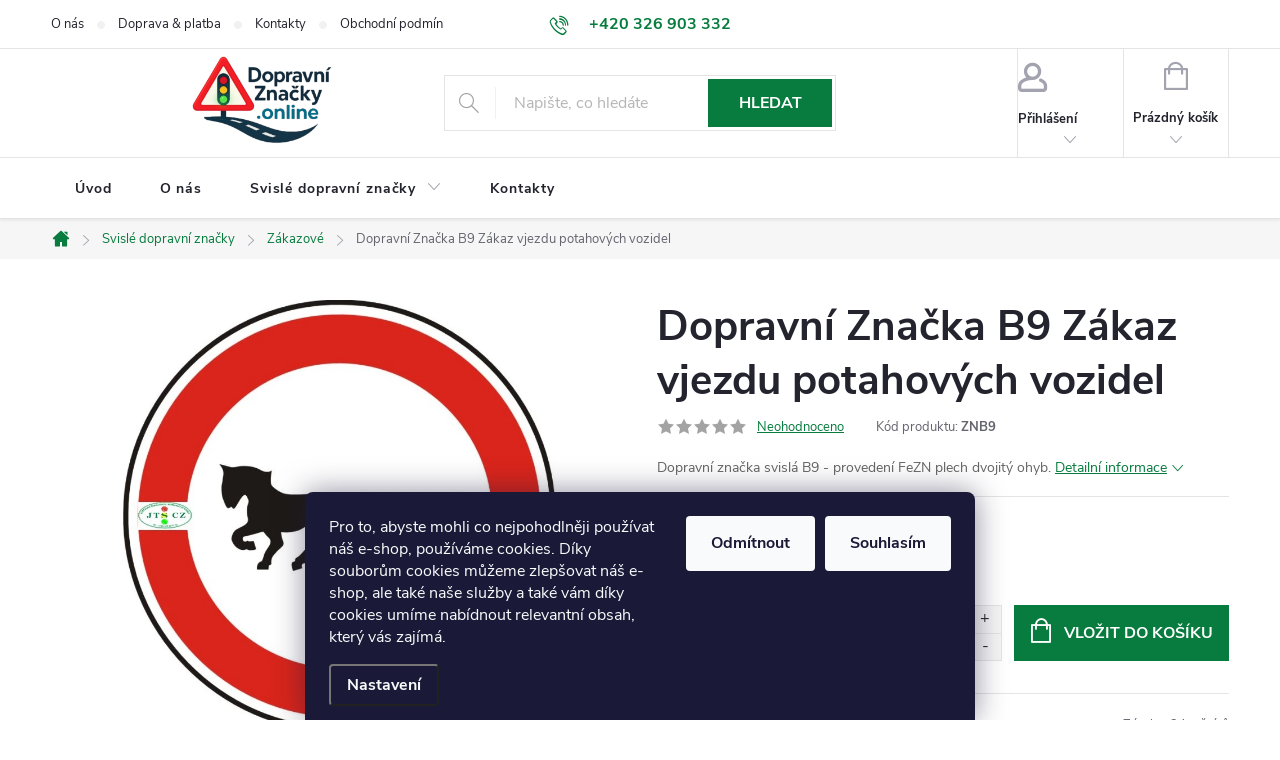

--- FILE ---
content_type: text/html; charset=utf-8
request_url: https://www.dopravniznacky.online/dopravni-znacka-b9-zakaz-vjezdu-potahovych-vozidel/
body_size: 28080
content:
<!doctype html><html lang="cs" dir="ltr" class="header-background-light external-fonts-loaded"><head><meta charset="utf-8" /><meta name="viewport" content="width=device-width,initial-scale=1" /><title>Dopravní Značka B9 Zákaz vjezdu potahových vozidel | Dopravní značky JTS CZ s.r.o.</title><link rel="preconnect" href="https://cdn.myshoptet.com" /><link rel="dns-prefetch" href="https://cdn.myshoptet.com" /><link rel="preload" href="https://cdn.myshoptet.com/prj/dist/master/cms/libs/jquery/jquery-1.11.3.min.js" as="script" /><link href="https://cdn.myshoptet.com/prj/dist/master/cms/templates/frontend_templates/shared/css/font-face/source-serif-4.css" rel="stylesheet"><link href="https://cdn.myshoptet.com/prj/dist/master/cms/templates/frontend_templates/shared/css/font-face/exo-2.css" rel="stylesheet"><script>
dataLayer = [];
dataLayer.push({'shoptet' : {
    "pageId": 888,
    "pageType": "productDetail",
    "currency": "CZK",
    "currencyInfo": {
        "decimalSeparator": ",",
        "exchangeRate": 1,
        "priceDecimalPlaces": 1,
        "symbol": "K\u010d",
        "symbolLeft": 0,
        "thousandSeparator": "."
    },
    "language": "cs",
    "projectId": 433657,
    "product": {
        "id": 4983,
        "guid": "6ee12720-914e-11eb-91c2-ecf4bbd76e50",
        "hasVariants": false,
        "codes": [
            {
                "code": "ZNB9"
            }
        ],
        "code": "ZNB9",
        "name": "Dopravn\u00ed Zna\u010dka B9 Z\u00e1kaz vjezdu potahov\u00fdch vozidel",
        "appendix": "",
        "weight": 4,
        "currentCategory": "Svisl\u00e9 dopravn\u00ed zna\u010dky | Z\u00e1kazov\u00e9 dopravn\u00ed zna\u010dky",
        "currentCategoryGuid": "ecace82b-9485-11eb-90ab-b8ca3a6a5ac4",
        "defaultCategory": "Svisl\u00e9 dopravn\u00ed zna\u010dky | Z\u00e1kazov\u00e9 dopravn\u00ed zna\u010dky",
        "defaultCategoryGuid": "ecace82b-9485-11eb-90ab-b8ca3a6a5ac4",
        "currency": "CZK",
        "priceWithVat": 1028.5
    },
    "stocks": [
        {
            "id": "ext",
            "title": "Sklad",
            "isDeliveryPoint": 0,
            "visibleOnEshop": 1
        }
    ],
    "cartInfo": {
        "id": null,
        "freeShipping": false,
        "freeShippingFrom": 2000,
        "leftToFreeGift": {
            "formattedPrice": "0 K\u010d",
            "priceLeft": 0
        },
        "freeGift": false,
        "leftToFreeShipping": {
            "priceLeft": 2000,
            "dependOnRegion": 0,
            "formattedPrice": "2.000 K\u010d"
        },
        "discountCoupon": [],
        "getNoBillingShippingPrice": {
            "withoutVat": 0,
            "vat": 0,
            "withVat": 0
        },
        "cartItems": [],
        "taxMode": "ORDINARY"
    },
    "cart": [],
    "customer": {
        "priceRatio": 1,
        "priceListId": 1,
        "groupId": null,
        "registered": false,
        "mainAccount": false
    }
}});
dataLayer.push({'cookie_consent' : {
    "marketing": "denied",
    "analytics": "denied"
}});
document.addEventListener('DOMContentLoaded', function() {
    shoptet.consent.onAccept(function(agreements) {
        if (agreements.length == 0) {
            return;
        }
        dataLayer.push({
            'cookie_consent' : {
                'marketing' : (agreements.includes(shoptet.config.cookiesConsentOptPersonalisation)
                    ? 'granted' : 'denied'),
                'analytics': (agreements.includes(shoptet.config.cookiesConsentOptAnalytics)
                    ? 'granted' : 'denied')
            },
            'event': 'cookie_consent'
        });
    });
});
</script>

<!-- Google Tag Manager -->
<script>(function(w,d,s,l,i){w[l]=w[l]||[];w[l].push({'gtm.start':
new Date().getTime(),event:'gtm.js'});var f=d.getElementsByTagName(s)[0],
j=d.createElement(s),dl=l!='dataLayer'?'&l='+l:'';j.async=true;j.src=
'https://www.googletagmanager.com/gtm.js?id='+i+dl;f.parentNode.insertBefore(j,f);
})(window,document,'script','dataLayer','GTM-P6Z3Q63');</script>
<!-- End Google Tag Manager -->

<meta property="og:type" content="website"><meta property="og:site_name" content="dopravniznacky.online"><meta property="og:url" content="https://www.dopravniznacky.online/dopravni-znacka-b9-zakaz-vjezdu-potahovych-vozidel/"><meta property="og:title" content="Dopravní Značka B9 Zákaz vjezdu potahových vozidel | Dopravní značky JTS CZ s.r.o."><meta name="author" content="Dopravní značky JTS CZ s.r.o."><meta name="web_author" content="Shoptet.cz"><meta name="dcterms.rightsHolder" content="www.dopravniznacky.online"><meta name="robots" content="index,follow"><meta property="og:image" content="https://cdn.myshoptet.com/usr/www.dopravniznacky.online/user/shop/big/4983_dopravni-znacka-b9-zakaz-vjezdu-potahovych-vozidel.jpg?67f3b14c"><meta property="og:description" content="Dopravní Značka B9 Zákaz vjezdu potahových vozidel | Dopravní značka svislá B9 - provedení FeZN plech dvojitý ohyb."><meta name="description" content="Dopravní Značka B9 Zákaz vjezdu potahových vozidel | Dopravní značka svislá B9 - provedení FeZN plech dvojitý ohyb."><meta name="google-site-verification" content="iaZgIlUHx6v3afcEZ0U-Ev0YqAPF2UoVabgcQgOfE5Q"><meta property="product:price:amount" content="1028.5"><meta property="product:price:currency" content="CZK"><style>:root {--color-primary: #077c3e;--color-primary-h: 148;--color-primary-s: 89%;--color-primary-l: 26%;--color-primary-hover: #055c2e;--color-primary-hover-h: 148;--color-primary-hover-s: 90%;--color-primary-hover-l: 19%;--color-secondary: #077c3e;--color-secondary-h: 148;--color-secondary-s: 89%;--color-secondary-l: 26%;--color-secondary-hover: #055c2e;--color-secondary-hover-h: 148;--color-secondary-hover-s: 90%;--color-secondary-hover-l: 19%;--color-tertiary: #029961;--color-tertiary-h: 158;--color-tertiary-s: 97%;--color-tertiary-l: 30%;--color-tertiary-hover: #ffffff;--color-tertiary-hover-h: 0;--color-tertiary-hover-s: 0%;--color-tertiary-hover-l: 100%;--color-header-background: #ffffff;--template-font: "Source Serif 4";--template-headings-font: "Exo 2";--header-background-url: none;--cookies-notice-background: #1A1937;--cookies-notice-color: #F8FAFB;--cookies-notice-button-hover: #f5f5f5;--cookies-notice-link-hover: #27263f;--templates-update-management-preview-mode-content: "Náhled aktualizací šablony je aktivní pro váš prohlížeč."}</style>
    <script>var shoptet = shoptet || {};</script>
    <script src="https://cdn.myshoptet.com/prj/dist/master/shop/dist/main-3g-header.js.05f199e7fd2450312de2.js"></script>
<!-- User include --><!-- service 776(417) html code header -->
<link type="text/css" rel="stylesheet" media="all"  href="https://cdn.myshoptet.com/usr/paxio.myshoptet.com/user/documents/blank/style.css?v1602546"/>
<link href="https://cdn.myshoptet.com/prj/dist/master/shop/dist/font-shoptet-11.css.62c94c7785ff2cea73b2.css" rel="stylesheet">
<link href="https://cdn.myshoptet.com/usr/paxio.myshoptet.com/user/documents/blank/ikony.css?v9" rel="stylesheet">
<link type="text/css" rel="stylesheet" media="screen"  href="https://cdn.myshoptet.com/usr/paxio.myshoptet.com/user/documents/blank/preklady.css?v27" />
<link rel="stylesheet" href="https://cdn.myshoptet.com/usr/paxio.myshoptet.com/user/documents/blank/Slider/slick.css" />
<link rel="stylesheet" href="https://cdn.myshoptet.com/usr/paxio.myshoptet.com/user/documents/blank/Slider/slick-theme.css?v4" />
<link rel="stylesheet" href="https://cdn.myshoptet.com/usr/paxio.myshoptet.com/user/documents/blank/Slider/slick-classic.css?v3" />

<!-- api 473(125) html code header -->

                <style>
                    #order-billing-methods .radio-wrapper[data-guid="9b8ea1e9-9b1e-11ed-90ab-b8ca3a6a5ac4"]:not(.cggooglepay), #order-billing-methods .radio-wrapper[data-guid="8a1784cb-9791-11eb-90ab-b8ca3a6a5ac4"]:not(.cgapplepay) {
                        display: none;
                    }
                </style>
                <script type="text/javascript">
                    document.addEventListener('DOMContentLoaded', function() {
                        if (getShoptetDataLayer('pageType') === 'billingAndShipping') {
                            
                try {
                    if (window.ApplePaySession && window.ApplePaySession.canMakePayments()) {
                        document.querySelector('#order-billing-methods .radio-wrapper[data-guid="8a1784cb-9791-11eb-90ab-b8ca3a6a5ac4"]').classList.add('cgapplepay');
                    }
                } catch (err) {} 
            
                            
                const cgBaseCardPaymentMethod = {
                        type: 'CARD',
                        parameters: {
                            allowedAuthMethods: ["PAN_ONLY", "CRYPTOGRAM_3DS"],
                            allowedCardNetworks: [/*"AMEX", "DISCOVER", "INTERAC", "JCB",*/ "MASTERCARD", "VISA"]
                        }
                };
                
                function cgLoadScript(src, callback)
                {
                    var s,
                        r,
                        t;
                    r = false;
                    s = document.createElement('script');
                    s.type = 'text/javascript';
                    s.src = src;
                    s.onload = s.onreadystatechange = function() {
                        if ( !r && (!this.readyState || this.readyState == 'complete') )
                        {
                            r = true;
                            callback();
                        }
                    };
                    t = document.getElementsByTagName('script')[0];
                    t.parentNode.insertBefore(s, t);
                } 
                
                function cgGetGoogleIsReadyToPayRequest() {
                    return Object.assign(
                        {},
                        {
                            apiVersion: 2,
                            apiVersionMinor: 0
                        },
                        {
                            allowedPaymentMethods: [cgBaseCardPaymentMethod]
                        }
                    );
                }

                function onCgGooglePayLoaded() {
                    let paymentsClient = new google.payments.api.PaymentsClient({environment: 'PRODUCTION'});
                    paymentsClient.isReadyToPay(cgGetGoogleIsReadyToPayRequest()).then(function(response) {
                        if (response.result) {
                            document.querySelector('#order-billing-methods .radio-wrapper[data-guid="9b8ea1e9-9b1e-11ed-90ab-b8ca3a6a5ac4"]').classList.add('cggooglepay');	 	 	 	 	 
                        }
                    })
                    .catch(function(err) {});
                }
                
                cgLoadScript('https://pay.google.com/gp/p/js/pay.js', onCgGooglePayLoaded);
            
                        }
                    });
                </script> 
                
<!-- api 550(198) html code header -->

<!-- Trackovací kód - Emailkampane.cz - ZAČÁTEK KÓDU-->
    <script>
            !function(e,r,t,a,c){ localStorage.ecr=r.referrer,localStorage.ecu=e.location.href,a=r.createElement(t),c=r.getElementsByTagName(t)[0],a.async=1,a.src="https://tr-fe.emailkampane.cz/v1/app-starter.min.js",c.parentNode.insertBefore(a,c)}(window,document,"script");
    </script>
    <script>
!function(e,r,t,a,c,k){ e.EmailcampaignsTracker=a,e.ektracker=e.ektracker||function(){ (e.ektracker.q=e.ektracker.q||[]).push(arguments)},e.ektracker.t=new Date,e.ektracker.m="",c=r.createElement(t),k=r.getElementsByTagName(t)[0],c.async=1,c.src="https://tr-fe.emailkampane.cz/v1/app.min.js",k.parentNode.insertBefore(c,k)}(window,document,"script","ektracker");
        ektracker('init', "1d00cd2f5680d6");
        ektracker('pageVisit');
    </script>
    <!-- Trackovací kód - Emailkampane.cz - KONEC KÓDU-->
    
<!-- service 1462(1076) html code header -->
<link rel="stylesheet" href="https://cdn.myshoptet.com/usr/webotvurci.myshoptet.com/user/documents/plugin-product-interconnection/css/all.min.css?v=27"> 
<!-- project html code header -->
<style>

	body.id--17 .whole-width[for="add-note"]{
  	width: 100% !important;
  }

	body.id--17 .whole-width[for="add-note"]{
    font-weight: 800 !important;
    color: #fff !important;
    background-color: #077c3e !important;
    padding: 10px 0 10px 50px !important;
}

	body.id--17 .whole-width[for="add-note"]:before{
  	margin-left: 20px !important;
}

	body.id--17 .whole-width[for="add-note"]:after{
  	margin-left: 20px !important;
}


	body.id--17 .whole-width[for="set-registration"]{
  	padding: 10px 0 10px 50px !important;
}


a.df{
  background: url('/user/documents/upload/img/df/df-full.png') no-repeat left center;
	background-size: contain;
	padding-left: 24px;
	margin-left: 5px;
}


	body.id--17 .whole-width[for="set-registration"]:before{
  	margin-left: 20px !important;
}

	body.id--17 .whole-width[for="set-registration"]:after{
  	margin-left: 20px !important;
}

	#footer .contact-box a img{
  	background-color: #F6F6F6 !important;
    max-height: 145px !important;}
 
   #header .site-name a img {
        max-height: 145px !important;
    padding-left: 140px !important;}
        
  @media (max-width: 767px){
  	#header .site-name a img{
  max-height: 145px !important;
  }
  
  body.id-29 .sidebar.sidebar-left {
		display: none;}
    
	@media (min-width: 1200px){
		.content-inner {
			max-width: 100% !important;
	
  }
  
  .flag.flag-discount{
  background-color: #077c3e;
  }
  
  @media screen and (min-width: 1200px){
		.top-navigation-bar .project-email {display: inline-block;font-size: 16px;font-weight: bold;margin-left: 24px;color: var(--color-primary);} 
		a.project-email::before {content: '\e910';font-size: 16px;} 
} 
	@media screen and (min-width: 360px) and (max-width: 767px){
		.top-navigation-contacts{display: block !important;}
		.top-navigation-contacts .project-phone{display: none !important;}
		.top-navigation-contacts .project-email{display: block !important;position: absolute;right: 164px;top: 15px;color: #A3A3AF;}
		a.project-email::before {content: '\e910';}
		.top-navigation-contacts .project-email span{display: none;}
}

	.filter-section-boolean.otevreny, .slider-wrapper.otevreny{
		display: none !important;
}

</style>
<!-- /User include --><link rel="shortcut icon" href="/favicon.ico" type="image/x-icon" /><link rel="canonical" href="https://www.dopravniznacky.online/dopravni-znacka-b9-zakaz-vjezdu-potahovych-vozidel/" />    <script>
        var _hwq = _hwq || [];
        _hwq.push(['setKey', 'D05A91466193ABD8102B1744D58EB79A']);
        _hwq.push(['setTopPos', '200']);
        _hwq.push(['showWidget', '21']);
        (function() {
            var ho = document.createElement('script');
            ho.src = 'https://cz.im9.cz/direct/i/gjs.php?n=wdgt&sak=D05A91466193ABD8102B1744D58EB79A';
            var s = document.getElementsByTagName('script')[0]; s.parentNode.insertBefore(ho, s);
        })();
    </script>
    <!-- Global site tag (gtag.js) - Google Analytics -->
    <script async src="https://www.googletagmanager.com/gtag/js?id=16667338475"></script>
    <script>
        
        window.dataLayer = window.dataLayer || [];
        function gtag(){dataLayer.push(arguments);}
        

                    console.debug('default consent data');

            gtag('consent', 'default', {"ad_storage":"denied","analytics_storage":"denied","ad_user_data":"denied","ad_personalization":"denied","wait_for_update":500});
            dataLayer.push({
                'event': 'default_consent'
            });
        
        gtag('js', new Date());

        
                gtag('config', 'G-4PX0WY01PB', {"groups":"GA4","send_page_view":false,"content_group":"productDetail","currency":"CZK","page_language":"cs"});
        
                gtag('config', 'AW-1005457349', {"allow_enhanced_conversions":true});
        
                gtag('config', 'AW-16667338475', {"allow_enhanced_conversions":true});
        
        
        
        
                    gtag('event', 'page_view', {"send_to":"GA4","page_language":"cs","content_group":"productDetail","currency":"CZK"});
        
                gtag('set', 'currency', 'CZK');

        gtag('event', 'view_item', {
            "send_to": "UA",
            "items": [
                {
                    "id": "ZNB9",
                    "name": "Dopravn\u00ed Zna\u010dka B9 Z\u00e1kaz vjezdu potahov\u00fdch vozidel",
                    "category": "Svisl\u00e9 dopravn\u00ed zna\u010dky \/ Z\u00e1kazov\u00e9 dopravn\u00ed zna\u010dky",
                                                            "price": 850
                }
            ]
        });
        
        
        
        
        
                    gtag('event', 'view_item', {"send_to":"GA4","page_language":"cs","content_group":"productDetail","value":850,"currency":"CZK","items":[{"item_id":"ZNB9","item_name":"Dopravn\u00ed Zna\u010dka B9 Z\u00e1kaz vjezdu potahov\u00fdch vozidel","item_category":"Svisl\u00e9 dopravn\u00ed zna\u010dky","item_category2":"Z\u00e1kazov\u00e9 dopravn\u00ed zna\u010dky","price":850,"quantity":1,"index":0}]});
        
        
        
        
        
        
        
        document.addEventListener('DOMContentLoaded', function() {
            if (typeof shoptet.tracking !== 'undefined') {
                for (var id in shoptet.tracking.bannersList) {
                    gtag('event', 'view_promotion', {
                        "send_to": "UA",
                        "promotions": [
                            {
                                "id": shoptet.tracking.bannersList[id].id,
                                "name": shoptet.tracking.bannersList[id].name,
                                "position": shoptet.tracking.bannersList[id].position
                            }
                        ]
                    });
                }
            }

            shoptet.consent.onAccept(function(agreements) {
                if (agreements.length !== 0) {
                    console.debug('gtag consent accept');
                    var gtagConsentPayload =  {
                        'ad_storage': agreements.includes(shoptet.config.cookiesConsentOptPersonalisation)
                            ? 'granted' : 'denied',
                        'analytics_storage': agreements.includes(shoptet.config.cookiesConsentOptAnalytics)
                            ? 'granted' : 'denied',
                                                                                                'ad_user_data': agreements.includes(shoptet.config.cookiesConsentOptPersonalisation)
                            ? 'granted' : 'denied',
                        'ad_personalization': agreements.includes(shoptet.config.cookiesConsentOptPersonalisation)
                            ? 'granted' : 'denied',
                        };
                    console.debug('update consent data', gtagConsentPayload);
                    gtag('consent', 'update', gtagConsentPayload);
                    dataLayer.push(
                        { 'event': 'update_consent' }
                    );
                }
            });
        });
    </script>
<script>
    (function(t, r, a, c, k, i, n, g) { t['ROIDataObject'] = k;
    t[k]=t[k]||function(){ (t[k].q=t[k].q||[]).push(arguments) },t[k].c=i;n=r.createElement(a),
    g=r.getElementsByTagName(a)[0];n.async=1;n.src=c;g.parentNode.insertBefore(n,g)
    })(window, document, 'script', '//www.heureka.cz/ocm/sdk.js?source=shoptet&version=2&page=product_detail', 'heureka', 'cz');

    heureka('set_user_consent', 0);
</script>
</head><body class="desktop id-888 in-zakazove-dopravni-znacky template-11 type-product type-detail one-column-body columns-mobile-2 columns-3 blank-mode blank-mode-css ums_forms_redesign--off ums_a11y_category_page--on ums_discussion_rating_forms--off ums_flags_display_unification--on ums_a11y_login--on mobile-header-version-0">
        <div id="fb-root"></div>
        <script>
            window.fbAsyncInit = function() {
                FB.init({
//                    appId            : 'your-app-id',
                    autoLogAppEvents : true,
                    xfbml            : true,
                    version          : 'v19.0'
                });
            };
        </script>
        <script async defer crossorigin="anonymous" src="https://connect.facebook.net/cs_CZ/sdk.js"></script>
<!-- Google Tag Manager (noscript) -->
<noscript><iframe src="https://www.googletagmanager.com/ns.html?id=GTM-P6Z3Q63"
height="0" width="0" style="display:none;visibility:hidden"></iframe></noscript>
<!-- End Google Tag Manager (noscript) -->

    <div class="siteCookies siteCookies--bottom siteCookies--dark js-siteCookies" role="dialog" data-testid="cookiesPopup" data-nosnippet>
        <div class="siteCookies__form">
            <div class="siteCookies__content">
                <div class="siteCookies__text">
                    Pro to, abyste mohli co nejpohodlněji používat náš e-shop, používáme cookies. Díky souborům cookies můžeme zlepšovat náš e-shop, ale také naše služby a také vám díky cookies umíme nabídnout relevantní obsah, který vás zajímá.
                </div>
                <p class="siteCookies__links">
                    <button class="siteCookies__link js-cookies-settings" aria-label="Nastavení cookies" data-testid="cookiesSettings">Nastavení</button>
                </p>
            </div>
            <div class="siteCookies__buttonWrap">
                                    <button class="siteCookies__button js-cookiesConsentSubmit" value="reject" aria-label="Odmítnout cookies" data-testid="buttonCookiesReject">Odmítnout</button>
                                <button class="siteCookies__button js-cookiesConsentSubmit" value="all" aria-label="Přijmout cookies" data-testid="buttonCookiesAccept">Souhlasím</button>
            </div>
        </div>
        <script>
            document.addEventListener("DOMContentLoaded", () => {
                const siteCookies = document.querySelector('.js-siteCookies');
                document.addEventListener("scroll", shoptet.common.throttle(() => {
                    const st = document.documentElement.scrollTop;
                    if (st > 1) {
                        siteCookies.classList.add('siteCookies--scrolled');
                    } else {
                        siteCookies.classList.remove('siteCookies--scrolled');
                    }
                }, 100));
            });
        </script>
    </div>
<a href="#content" class="skip-link sr-only">Přejít na obsah</a><div class="overall-wrapper"><div class="user-action"><div class="container">
    <div class="user-action-in">
                    <div id="login" class="user-action-login popup-widget login-widget" role="dialog" aria-labelledby="loginHeading">
        <div class="popup-widget-inner">
                            <h2 id="loginHeading">Přihlášení k vašemu účtu</h2><div id="customerLogin"><form action="/action/Customer/Login/" method="post" id="formLoginIncluded" class="csrf-enabled formLogin" data-testid="formLogin"><input type="hidden" name="referer" value="" /><div class="form-group"><div class="input-wrapper email js-validated-element-wrapper no-label"><input type="email" name="email" class="form-control" autofocus placeholder="E-mailová adresa (např. jan@novak.cz)" data-testid="inputEmail" autocomplete="email" required /></div></div><div class="form-group"><div class="input-wrapper password js-validated-element-wrapper no-label"><input type="password" name="password" class="form-control" placeholder="Heslo" data-testid="inputPassword" autocomplete="current-password" required /><span class="no-display">Nemůžete vyplnit toto pole</span><input type="text" name="surname" value="" class="no-display" /></div></div><div class="form-group"><div class="login-wrapper"><button type="submit" class="btn btn-secondary btn-text btn-login" data-testid="buttonSubmit">Přihlásit se</button><div class="password-helper"><a href="/registrace/" data-testid="signup" rel="nofollow">Nová registrace</a><a href="/klient/zapomenute-heslo/" rel="nofollow">Zapomenuté heslo</a></div></div></div><div class="social-login-buttons"><div class="social-login-buttons-divider"><span>nebo</span></div><div class="form-group"><a href="/action/Social/login/?provider=Seznam" class="login-btn seznam" rel="nofollow"><span class="login-seznam-icon"></span><strong>Přihlásit se přes Seznam</strong></a></div></div></form>
</div>                    </div>
    </div>

                            <div id="cart-widget" class="user-action-cart popup-widget cart-widget loader-wrapper" data-testid="popupCartWidget" role="dialog" aria-hidden="true">
    <div class="popup-widget-inner cart-widget-inner place-cart-here">
        <div class="loader-overlay">
            <div class="loader"></div>
        </div>
    </div>

    <div class="cart-widget-button">
        <a href="/kosik/" class="btn btn-conversion" id="continue-order-button" rel="nofollow" data-testid="buttonNextStep">Pokračovat do košíku</a>
    </div>
</div>
            </div>
</div>
</div><div class="top-navigation-bar" data-testid="topNavigationBar">

    <div class="container">

        <div class="top-navigation-contacts">
            <strong>Zákaznická podpora:</strong><a href="tel:+420326903332" class="project-phone" aria-label="Zavolat na +420326903332" data-testid="contactboxPhone"><span>+420 326 903 332</span></a><a href="mailto:jtsczsro@jtsczsro.cz" class="project-email" data-testid="contactboxEmail"><span>jtsczsro@jtsczsro.cz</span></a>        </div>

                            <div class="top-navigation-menu">
                <div class="top-navigation-menu-trigger"></div>
                <ul class="top-navigation-bar-menu">
                                            <li class="top-navigation-menu-item-918">
                            <a href="/o-nas/">O nás</a>
                        </li>
                                            <li class="top-navigation-menu-item-924">
                            <a href="/doprava-a-platba/">Doprava &amp; platba</a>
                        </li>
                                            <li class="top-navigation-menu-item-29">
                            <a href="/kontakty/">Kontakty</a>
                        </li>
                                            <li class="top-navigation-menu-item-39">
                            <a href="/obchodni-podminky/">Obchodní podmínky</a>
                        </li>
                                            <li class="top-navigation-menu-item-691">
                            <a href="/podminky-ochrany-osobnich-udaju/">Podmínky ochrany osobních údajů </a>
                        </li>
                                            <li class="top-navigation-menu-item-27">
                            <a href="/jak-nakupovat/">Jak nakupovat</a>
                        </li>
                                    </ul>
                <ul class="top-navigation-bar-menu-helper"></ul>
            </div>
        
        <div class="top-navigation-tools">
            <div class="responsive-tools">
                <a href="#" class="toggle-window" data-target="search" aria-label="Hledat" data-testid="linkSearchIcon"></a>
                                                            <a href="#" class="toggle-window" data-target="login"></a>
                                                    <a href="#" class="toggle-window" data-target="navigation" aria-label="Menu" data-testid="hamburgerMenu"></a>
            </div>
                        <button class="top-nav-button top-nav-button-login toggle-window" type="button" data-target="login" aria-haspopup="dialog" aria-controls="login" aria-expanded="false" data-testid="signin"><span>Přihlášení</span></button>        </div>

    </div>

</div>
<header id="header"><div class="container navigation-wrapper">
    <div class="header-top">
        <div class="site-name-wrapper">
            <div class="site-name"><a href="/" data-testid="linkWebsiteLogo"><img src="https://cdn.myshoptet.com/usr/www.dopravniznacky.online/user/logos/resize_image_695b777e93760-2.png" alt="Dopravní značky JTS CZ s.r.o." fetchpriority="low" /></a></div>        </div>
        <div class="search" itemscope itemtype="https://schema.org/WebSite">
            <meta itemprop="headline" content="Zákazové dopravní značky"/><meta itemprop="url" content="https://www.dopravniznacky.online"/><meta itemprop="text" content="Dopravní Značka B9 Zákaz vjezdu potahových vozidel | Dopravní značka svislá&amp;amp;nbsp;B9 - provedení FeZN plech dvojitý ohyb."/>            <form action="/action/ProductSearch/prepareString/" method="post"
    id="formSearchForm" class="search-form compact-form js-search-main"
    itemprop="potentialAction" itemscope itemtype="https://schema.org/SearchAction" data-testid="searchForm">
    <fieldset>
        <meta itemprop="target"
            content="https://www.dopravniznacky.online/vyhledavani/?string={string}"/>
        <input type="hidden" name="language" value="cs"/>
        
            
<input
    type="search"
    name="string"
        class="query-input form-control search-input js-search-input"
    placeholder="Napište, co hledáte"
    autocomplete="off"
    required
    itemprop="query-input"
    aria-label="Vyhledávání"
    data-testid="searchInput"
>
            <button type="submit" class="btn btn-default" data-testid="searchBtn">Hledat</button>
        
    </fieldset>
</form>
        </div>
        <div class="navigation-buttons">
                
    <a href="/kosik/" class="btn btn-icon toggle-window cart-count" data-target="cart" data-hover="true" data-redirect="true" data-testid="headerCart" rel="nofollow" aria-haspopup="dialog" aria-expanded="false" aria-controls="cart-widget">
        
                <span class="sr-only">Nákupní košík</span>
        
            <span class="cart-price visible-lg-inline-block" data-testid="headerCartPrice">
                                    Prázdný košík                            </span>
        
    
            </a>
        </div>
    </div>
    <nav id="navigation" aria-label="Hlavní menu" data-collapsible="true"><div class="navigation-in menu"><ul class="menu-level-1" role="menubar" data-testid="headerMenuItems"><li class="menu-item-external-24" role="none"><a href="/" data-testid="headerMenuItem" role="menuitem" aria-expanded="false"><b>Úvod</b></a></li>
<li class="menu-item-918" role="none"><a href="/o-nas/" data-testid="headerMenuItem" role="menuitem" aria-expanded="false"><b>O nás</b></a></li>
<li class="menu-item-855 ext" role="none"><a href="/dopravni-znaceni/" data-testid="headerMenuItem" role="menuitem" aria-haspopup="true" aria-expanded="false"><b>Svislé dopravní značky</b><span class="submenu-arrow"></span></a><ul class="menu-level-2" aria-label="Svislé dopravní značky" tabindex="-1" role="menu"><li class="menu-item-882" role="none"><a href="/vystrazne-dopravni-znacky/" class="menu-image" data-testid="headerMenuItem" tabindex="-1" aria-hidden="true"><img src="data:image/svg+xml,%3Csvg%20width%3D%22140%22%20height%3D%22100%22%20xmlns%3D%22http%3A%2F%2Fwww.w3.org%2F2000%2Fsvg%22%3E%3C%2Fsvg%3E" alt="" aria-hidden="true" width="140" height="100"  data-src="https://cdn.myshoptet.com/usr/www.dopravniznacky.online/user/categories/thumb/4392_dopravni-znacka-a10-700-mm-svetelne-signaly.jpg" fetchpriority="low" /></a><div><a href="/vystrazne-dopravni-znacky/" data-testid="headerMenuItem" role="menuitem"><span>Výstražné FAV</span></a>
                        </div></li><li class="menu-item-885" role="none"><a href="/dopravni-znacky-upravujici-prednost/" class="menu-image" data-testid="headerMenuItem" tabindex="-1" aria-hidden="true"><img src="data:image/svg+xml,%3Csvg%20width%3D%22140%22%20height%3D%22100%22%20xmlns%3D%22http%3A%2F%2Fwww.w3.org%2F2000%2Fsvg%22%3E%3C%2Fsvg%3E" alt="" aria-hidden="true" width="140" height="100"  data-src="https://cdn.myshoptet.com/usr/www.dopravniznacky.online/user/categories/thumb/4287_dopravni-znacka-p2-hlavni-pozemni-komunikace.jpg" fetchpriority="low" /></a><div><a href="/dopravni-znacky-upravujici-prednost/" data-testid="headerMenuItem" role="menuitem"><span>Upravující přednost</span></a>
                        </div></li><li class="menu-item-888 active" role="none"><a href="/zakazove-dopravni-znacky/" class="menu-image" data-testid="headerMenuItem" tabindex="-1" aria-hidden="true"><img src="data:image/svg+xml,%3Csvg%20width%3D%22140%22%20height%3D%22100%22%20xmlns%3D%22http%3A%2F%2Fwww.w3.org%2F2000%2Fsvg%22%3E%3C%2Fsvg%3E" alt="" aria-hidden="true" width="140" height="100"  data-src="https://cdn.myshoptet.com/usr/www.dopravniznacky.online/user/categories/thumb/4329_dopravni-znacka-b1-500mm-zakaz-vjezdu-vsech-vozidel-v-obou-smerech.jpg" fetchpriority="low" /></a><div><a href="/zakazove-dopravni-znacky/" data-testid="headerMenuItem" role="menuitem"><span>Zákazové FAV</span></a>
                        </div></li><li class="menu-item-891" role="none"><a href="/prikazove-dopravni-znacky/" class="menu-image" data-testid="headerMenuItem" tabindex="-1" aria-hidden="true"><img src="data:image/svg+xml,%3Csvg%20width%3D%22140%22%20height%3D%22100%22%20xmlns%3D%22http%3A%2F%2Fwww.w3.org%2F2000%2Fsvg%22%3E%3C%2Fsvg%3E" alt="" aria-hidden="true" width="140" height="100"  data-src="https://cdn.myshoptet.com/usr/www.dopravniznacky.online/user/categories/thumb/5040_dopravni-znacka-c2b-500-mm-prikazany-smer-jizdy-vpravo.jpg" fetchpriority="low" /></a><div><a href="/prikazove-dopravni-znacky/" data-testid="headerMenuItem" role="menuitem"><span>Příkazové FAV</span></a>
                        </div></li><li class="menu-item-894" role="none"><a href="/informativni-dopravni-znacky/" class="menu-image" data-testid="headerMenuItem" tabindex="-1" aria-hidden="true"><img src="data:image/svg+xml,%3Csvg%20width%3D%22140%22%20height%3D%22100%22%20xmlns%3D%22http%3A%2F%2Fwww.w3.org%2F2000%2Fsvg%22%3E%3C%2Fsvg%3E" alt="" aria-hidden="true" width="140" height="100"  data-src="https://cdn.myshoptet.com/usr/www.dopravniznacky.online/user/categories/thumb/5088_dopravni-znacka-ip1a-okruh.jpg" fetchpriority="low" /></a><div><a href="/informativni-dopravni-znacky/" data-testid="headerMenuItem" role="menuitem"><span>Informativní</span></a>
                        </div></li><li class="menu-item-897" role="none"><a href="/dodatkove-tabulky-dopravnich-znacek/" class="menu-image" data-testid="headerMenuItem" tabindex="-1" aria-hidden="true"><img src="data:image/svg+xml,%3Csvg%20width%3D%22140%22%20height%3D%22100%22%20xmlns%3D%22http%3A%2F%2Fwww.w3.org%2F2000%2Fsvg%22%3E%3C%2Fsvg%3E" alt="" aria-hidden="true" width="140" height="100"  data-src="https://cdn.myshoptet.com/usr/www.dopravniznacky.online/user/categories/thumb/5214_dopravni-znacka-e9-druh-vozidla.jpg" fetchpriority="low" /></a><div><a href="/dodatkove-tabulky-dopravnich-znacek/" data-testid="headerMenuItem" role="menuitem"><span>Dodatkové tabulky FAV</span></a>
                        </div></li><li class="menu-item-900" role="none"><a href="/dopravni-znacky-zakladnich-rozmeru/" class="menu-image" data-testid="headerMenuItem" tabindex="-1" aria-hidden="true"><img src="data:image/svg+xml,%3Csvg%20width%3D%22140%22%20height%3D%22100%22%20xmlns%3D%22http%3A%2F%2Fwww.w3.org%2F2000%2Fsvg%22%3E%3C%2Fsvg%3E" alt="" aria-hidden="true" width="140" height="100"  data-src="https://cdn.myshoptet.com/usr/www.dopravniznacky.online/user/categories/thumb/5100_dopravni-znacka-ip5-doporucena-rychlost.jpg" fetchpriority="low" /></a><div><a href="/dopravni-znacky-zakladnich-rozmeru/" data-testid="headerMenuItem" role="menuitem"><span>Základní rozměry</span></a>
                        </div></li><li class="menu-item-903" role="none"><a href="/dopravni-znacky-zmensene/" class="menu-image" data-testid="headerMenuItem" tabindex="-1" aria-hidden="true"><img src="data:image/svg+xml,%3Csvg%20width%3D%22140%22%20height%3D%22100%22%20xmlns%3D%22http%3A%2F%2Fwww.w3.org%2F2000%2Fsvg%22%3E%3C%2Fsvg%3E" alt="" aria-hidden="true" width="140" height="100"  data-src="https://cdn.myshoptet.com/usr/www.dopravniznacky.online/user/categories/thumb/4380_dopravni-znacka-a12b-pozor--deti.jpg" fetchpriority="low" /></a><div><a href="/dopravni-znacky-zmensene/" data-testid="headerMenuItem" role="menuitem"><span>Zmenšené rozměry</span></a>
                        </div></li><li class="menu-item-906" role="none"><a href="/atypicke-dopravni-znacky/" class="menu-image" data-testid="headerMenuItem" tabindex="-1" aria-hidden="true"><img src="data:image/svg+xml,%3Csvg%20width%3D%22140%22%20height%3D%22100%22%20xmlns%3D%22http%3A%2F%2Fwww.w3.org%2F2000%2Fsvg%22%3E%3C%2Fsvg%3E" alt="" aria-hidden="true" width="140" height="100"  data-src="https://cdn.myshoptet.com/usr/www.dopravniznacky.online/user/categories/thumb/abb66a45-6ff4-4cb4-894f-ba58937dabca_lrg.jpg" fetchpriority="low" /></a><div><a href="/atypicke-dopravni-znacky/" data-testid="headerMenuItem" role="menuitem"><span>Atypické značky</span></a>
                        </div></li><li class="menu-item-909" role="none"><a href="/dopravni-znacky-k-narozeninam/" class="menu-image" data-testid="headerMenuItem" tabindex="-1" aria-hidden="true"><img src="data:image/svg+xml,%3Csvg%20width%3D%22140%22%20height%3D%22100%22%20xmlns%3D%22http%3A%2F%2Fwww.w3.org%2F2000%2Fsvg%22%3E%3C%2Fsvg%3E" alt="" aria-hidden="true" width="140" height="100"  data-src="https://cdn.myshoptet.com/usr/www.dopravniznacky.online/user/categories/thumb/narozeninydz.jpg" fetchpriority="low" /></a><div><a href="/dopravni-znacky-k-narozeninam/" data-testid="headerMenuItem" role="menuitem"><span>Narozeninové FAV</span></a>
                        </div></li><li class="menu-item-953" role="none"><a href="/dopravni-zarizeni-2/" class="menu-image" data-testid="headerMenuItem" tabindex="-1" aria-hidden="true"><img src="data:image/svg+xml,%3Csvg%20width%3D%22140%22%20height%3D%22100%22%20xmlns%3D%22http%3A%2F%2Fwww.w3.org%2F2000%2Fsvg%22%3E%3C%2Fsvg%3E" alt="" aria-hidden="true" width="140" height="100"  data-src="https://cdn.myshoptet.com/usr/www.dopravniznacky.online/user/categories/thumb/1b2f3625-4959-41aa-9a1e-9809099cfe71.jpg" fetchpriority="low" /></a><div><a href="/dopravni-zarizeni-2/" data-testid="headerMenuItem" role="menuitem"><span>Dopravní zařízení</span></a>
                        </div></li><li class="menu-item-912 has-third-level" role="none"><a href="/prislusenstvi-k-dopravnim-znackam/" class="menu-image" data-testid="headerMenuItem" tabindex="-1" aria-hidden="true"><img src="data:image/svg+xml,%3Csvg%20width%3D%22140%22%20height%3D%22100%22%20xmlns%3D%22http%3A%2F%2Fwww.w3.org%2F2000%2Fsvg%22%3E%3C%2Fsvg%3E" alt="" aria-hidden="true" width="140" height="100"  data-src="https://cdn.myshoptet.com/usr/www.dopravniznacky.online/user/categories/thumb/5229_podstavec-na-sloupek-dopravni-znacky-recyklovany-plast.jpg" fetchpriority="low" /></a><div><a href="/prislusenstvi-k-dopravnim-znackam/" data-testid="headerMenuItem" role="menuitem"><span>Příslušenství FAV</span></a>
                                                    <ul class="menu-level-3" role="menu">
                                                                    <li class="menu-item-944" role="none">
                                        <a href="/sloupky--patky--objimky-pro-dz/" data-testid="headerMenuItem" role="menuitem">
                                            Sloupky, patky, objímky pro DZ</a>,                                    </li>
                                                                    <li class="menu-item-930" role="none">
                                        <a href="/nerezove-spony/" data-testid="headerMenuItem" role="menuitem">
                                            Nerezové spony</a>,                                    </li>
                                                                    <li class="menu-item-941" role="none">
                                        <a href="/svetla--majaky--predatory/" data-testid="headerMenuItem" role="menuitem">
                                            Světla, majáky, predátory</a>                                    </li>
                                                            </ul>
                        </div></li></ul></li>
<li class="menu-item-29" role="none"><a href="/kontakty/" data-testid="headerMenuItem" role="menuitem" aria-expanded="false"><b>Kontakty</b></a></li>
</ul></div><span class="navigation-close"></span></nav><div class="menu-helper" data-testid="hamburgerMenu"><span>Více</span></div>
</div></header><!-- / header -->


                    <div class="container breadcrumbs-wrapper">
            <div class="breadcrumbs navigation-home-icon-wrapper" itemscope itemtype="https://schema.org/BreadcrumbList">
                                                                            <span id="navigation-first" data-basetitle="Dopravní značky JTS CZ s.r.o." itemprop="itemListElement" itemscope itemtype="https://schema.org/ListItem">
                <a href="/" itemprop="item" class="navigation-home-icon"><span class="sr-only" itemprop="name">Domů</span></a>
                <span class="navigation-bullet">/</span>
                <meta itemprop="position" content="1" />
            </span>
                                <span id="navigation-1" itemprop="itemListElement" itemscope itemtype="https://schema.org/ListItem">
                <a href="/dopravni-znaceni/" itemprop="item" data-testid="breadcrumbsSecondLevel"><span itemprop="name">Svislé dopravní značky</span></a>
                <span class="navigation-bullet">/</span>
                <meta itemprop="position" content="2" />
            </span>
                                <span id="navigation-2" itemprop="itemListElement" itemscope itemtype="https://schema.org/ListItem">
                <a href="/zakazove-dopravni-znacky/" itemprop="item" data-testid="breadcrumbsSecondLevel"><span itemprop="name">Zákazové FAV</span></a>
                <span class="navigation-bullet">/</span>
                <meta itemprop="position" content="3" />
            </span>
                                            <span id="navigation-3" itemprop="itemListElement" itemscope itemtype="https://schema.org/ListItem" data-testid="breadcrumbsLastLevel">
                <meta itemprop="item" content="https://www.dopravniznacky.online/dopravni-znacka-b9-zakaz-vjezdu-potahovych-vozidel/" />
                <meta itemprop="position" content="4" />
                <span itemprop="name" data-title="Dopravní Značka B9 Zákaz vjezdu potahových vozidel">Dopravní Značka B9 Zákaz vjezdu potahových vozidel <span class="appendix"></span></span>
            </span>
            </div>
        </div>
    
<div id="content-wrapper" class="container content-wrapper">
    
    <div class="content-wrapper-in">
                <main id="content" class="content wide">
                            
<div class="p-detail" itemscope itemtype="https://schema.org/Product">

    
    <meta itemprop="name" content="Dopravní Značka B9 Zákaz vjezdu potahových vozidel" />
    <meta itemprop="category" content="Úvodní stránka &gt; Svislé dopravní značky &gt; Zákazové FAV &gt; Dopravní Značka B9 Zákaz vjezdu potahových vozidel" />
    <meta itemprop="url" content="https://www.dopravniznacky.online/dopravni-znacka-b9-zakaz-vjezdu-potahovych-vozidel/" />
    <meta itemprop="image" content="https://cdn.myshoptet.com/usr/www.dopravniznacky.online/user/shop/big/4983_dopravni-znacka-b9-zakaz-vjezdu-potahovych-vozidel.jpg?67f3b14c" />
            <meta itemprop="description" content="Dopravní značka svislá&amp;nbsp;B9 - provedení FeZN plech dvojitý ohyb." />
                                            
        <div class="p-detail-inner">

        <div class="p-detail-inner-header">
            <h1>
                  Dopravní Značka B9 Zákaz vjezdu potahových vozidel            </h1>

                <span class="p-code">
        <span class="p-code-label">Kód:</span>
                    <span>ZNB9</span>
            </span>
        </div>

        <form action="/action/Cart/addCartItem/" method="post" id="product-detail-form" class="pr-action csrf-enabled" data-testid="formProduct">

            <meta itemprop="productID" content="4983" /><meta itemprop="identifier" content="6ee12720-914e-11eb-91c2-ecf4bbd76e50" /><meta itemprop="sku" content="ZNB9" /><span itemprop="offers" itemscope itemtype="https://schema.org/Offer"><link itemprop="availability" href="https://schema.org/InStock" /><meta itemprop="url" content="https://www.dopravniznacky.online/dopravni-znacka-b9-zakaz-vjezdu-potahovych-vozidel/" /><meta itemprop="price" content="1028.50" /><meta itemprop="priceCurrency" content="CZK" /><link itemprop="itemCondition" href="https://schema.org/NewCondition" /><meta itemprop="warranty" content="24 měsíců" /></span><input type="hidden" name="productId" value="4983" /><input type="hidden" name="priceId" value="4875" /><input type="hidden" name="language" value="cs" />

            <div class="row product-top">

                <div class="col-xs-12">

                    <div class="p-detail-info">
                                                    


    
                        
                                    <div class="stars-wrapper">
            
<span class="stars star-list">
                                                <a class="star star-off show-tooltip show-ratings" title="    Hodnocení:
            Neohodnoceno    "
                   href="#ratingTab" data-toggle="tab" data-external="1" data-force-scroll="1"></a>
                    
                                                <a class="star star-off show-tooltip show-ratings" title="    Hodnocení:
            Neohodnoceno    "
                   href="#ratingTab" data-toggle="tab" data-external="1" data-force-scroll="1"></a>
                    
                                                <a class="star star-off show-tooltip show-ratings" title="    Hodnocení:
            Neohodnoceno    "
                   href="#ratingTab" data-toggle="tab" data-external="1" data-force-scroll="1"></a>
                    
                                                <a class="star star-off show-tooltip show-ratings" title="    Hodnocení:
            Neohodnoceno    "
                   href="#ratingTab" data-toggle="tab" data-external="1" data-force-scroll="1"></a>
                    
                                                <a class="star star-off show-tooltip show-ratings" title="    Hodnocení:
            Neohodnoceno    "
                   href="#ratingTab" data-toggle="tab" data-external="1" data-force-scroll="1"></a>
                    
    </span>
            <a class="stars-label" href="#ratingTab" data-toggle="tab" data-external="1" data-force-scroll="1">
                                Neohodnoceno                    </a>
        </div>
    
                        
                    </div>

                </div>

                <div class="col-xs-12 col-lg-6 p-image-wrapper">

                    
                    <div class="p-image" style="" data-testid="mainImage">

                        

    


                        

<a href="https://cdn.myshoptet.com/usr/www.dopravniznacky.online/user/shop/big/4983_dopravni-znacka-b9-zakaz-vjezdu-potahovych-vozidel.jpg?67f3b14c" class="p-main-image cloud-zoom" data-href="https://cdn.myshoptet.com/usr/www.dopravniznacky.online/user/shop/orig/4983_dopravni-znacka-b9-zakaz-vjezdu-potahovych-vozidel.jpg?67f3b14c"><img src="https://cdn.myshoptet.com/usr/www.dopravniznacky.online/user/shop/big/4983_dopravni-znacka-b9-zakaz-vjezdu-potahovych-vozidel.jpg?67f3b14c" alt="Dopravní Značka B9 Zákaz vjezdu potahových vozidel" width="1024" height="768"  fetchpriority="high" />
</a>                    </div>

                    
    <div class="p-thumbnails-wrapper">

        <div class="p-thumbnails">

            <div class="p-thumbnails-inner">

                <div>
                                                                                        <a href="https://cdn.myshoptet.com/usr/www.dopravniznacky.online/user/shop/big/4983_dopravni-znacka-b9-zakaz-vjezdu-potahovych-vozidel.jpg?67f3b14c" class="p-thumbnail highlighted">
                            <img src="data:image/svg+xml,%3Csvg%20width%3D%22100%22%20height%3D%22100%22%20xmlns%3D%22http%3A%2F%2Fwww.w3.org%2F2000%2Fsvg%22%3E%3C%2Fsvg%3E" alt="Dopravní Značka B9 Zákaz vjezdu potahových vozidel" width="100" height="100"  data-src="https://cdn.myshoptet.com/usr/www.dopravniznacky.online/user/shop/related/4983_dopravni-znacka-b9-zakaz-vjezdu-potahovych-vozidel.jpg?67f3b14c" fetchpriority="low" />
                        </a>
                        <a href="https://cdn.myshoptet.com/usr/www.dopravniznacky.online/user/shop/big/4983_dopravni-znacka-b9-zakaz-vjezdu-potahovych-vozidel.jpg?67f3b14c" class="cbox-gal" data-gallery="lightbox[gallery]" data-alt="Dopravní Značka B9 Zákaz vjezdu potahových vozidel"></a>
                                                                    <a href="https://cdn.myshoptet.com/usr/www.dopravniznacky.online/user/shop/big/4983_a6919772-5657-4238-a423-8902dd4960bd.png?67f3b14c" class="p-thumbnail">
                            <img src="data:image/svg+xml,%3Csvg%20width%3D%22100%22%20height%3D%22100%22%20xmlns%3D%22http%3A%2F%2Fwww.w3.org%2F2000%2Fsvg%22%3E%3C%2Fsvg%3E" alt="a6919772 5657 4238 a423 8902dd4960bd" width="100" height="100"  data-src="https://cdn.myshoptet.com/usr/www.dopravniznacky.online/user/shop/related/4983_a6919772-5657-4238-a423-8902dd4960bd.png?67f3b14c" fetchpriority="low" />
                        </a>
                        <a href="https://cdn.myshoptet.com/usr/www.dopravniznacky.online/user/shop/big/4983_a6919772-5657-4238-a423-8902dd4960bd.png?67f3b14c" class="cbox-gal" data-gallery="lightbox[gallery]" data-alt="a6919772 5657 4238 a423 8902dd4960bd"></a>
                                    </div>

            </div>

            <a href="#" class="thumbnail-prev"></a>
            <a href="#" class="thumbnail-next"></a>

        </div>

    </div>


                </div>

                <div class="col-xs-12 col-lg-6 p-info-wrapper">

                    
                    
                        <div class="p-final-price-wrapper">

                                                                                    <strong class="price-final" data-testid="productCardPrice">
            <span class="price-final-holder">
                1.028,50 Kč
    

        </span>
    </strong>
                                <span class="price-additional">
                                        850 Kč
            bez DPH                            </span>
                                <span class="price-measure">
                    
                        </span>
                            

                        </div>

                    
                    
                                                                                    <div class="availability-value" title="Dostupnost">
                                    

    
    <span class="availability-label" style="color: #ba0d16" data-testid="labelAvailability">
                    <span class="show-tooltip acronym" title="zboží průběžně zadávané do výroby s dodací lhůtou minimálně dva týdny dle obsazenosti výroby.">
                DO VÝROBY 10-14 pracovních dní
            </span>
            </span>
    
                                </div>
                                                    
                        <table class="detail-parameters">
                            <tbody>
                            
                            
                            
                                                            <tr>
                                    <th colspan="2">
                                        <a href="/dopravni-znacka-b9-zakaz-vjezdu-potahovych-vozidel:moznosti-dopravy/" class="shipping-options">Možnosti doručení</a>
                                    </th>
                                </tr>
                                                                                    </tbody>
                        </table>

                                                                                    
                            <div class="add-to-cart" data-testid="divAddToCart">
                
<span class="quantity">
    <span
        class="increase-tooltip js-increase-tooltip"
        data-trigger="manual"
        data-container="body"
        data-original-title="Není možné zakoupit více než 9999 ks."
        aria-hidden="true"
        role="tooltip"
        data-testid="tooltip">
    </span>

    <span
        class="decrease-tooltip js-decrease-tooltip"
        data-trigger="manual"
        data-container="body"
        data-original-title="Minimální množství, které lze zakoupit, je 1 ks."
        aria-hidden="true"
        role="tooltip"
        data-testid="tooltip">
    </span>
    <label>
        <input
            type="number"
            name="amount"
            value="1"
            class="amount"
            autocomplete="off"
            data-decimals="0"
                        step="1"
            min="1"
            max="9999"
            aria-label="Množství"
            data-testid="cartAmount"/>
    </label>

    <button
        class="increase"
        type="button"
        aria-label="Zvýšit množství o 1"
        data-testid="increase">
            <span class="increase__sign">&plus;</span>
    </button>

    <button
        class="decrease"
        type="button"
        aria-label="Snížit množství o 1"
        data-testid="decrease">
            <span class="decrease__sign">&minus;</span>
    </button>
</span>
                    
    <button type="submit" class="btn btn-lg btn-conversion add-to-cart-button" data-testid="buttonAddToCart" aria-label="Přidat do košíku Dopravní Značka B9 Zákaz vjezdu potahových vozidel">Přidat do košíku</button>

            </div>
                    
                    
                    

                                            <div class="p-short-description" data-testid="productCardShortDescr">
                            <p>Dopravní značka svislá&nbsp;B9 - provedení FeZN plech dvojitý ohyb.</p>
                        </div>
                    
                                            <p data-testid="productCardDescr">
                            <a href="#description" class="chevron-after chevron-down-after" data-toggle="tab" data-external="1" data-force-scroll="true">Detailní informace</a>
                        </p>
                    
                    <div class="social-buttons-wrapper">
                        <div class="link-icons" data-testid="productDetailActionIcons">
    <a href="#" class="link-icon print" title="Tisknout produkt"><span>Tisk</span></a>
    <a href="/dopravni-znacka-b9-zakaz-vjezdu-potahovych-vozidel:dotaz/" class="link-icon chat" title="Mluvit s prodejcem" rel="nofollow"><span>Zeptat se</span></a>
                <a href="#" class="link-icon share js-share-buttons-trigger" title="Sdílet produkt"><span>Sdílet</span></a>
    </div>
                            <div class="social-buttons no-display">
                    <div class="twitter">
                <script>
        window.twttr = (function(d, s, id) {
            var js, fjs = d.getElementsByTagName(s)[0],
                t = window.twttr || {};
            if (d.getElementById(id)) return t;
            js = d.createElement(s);
            js.id = id;
            js.src = "https://platform.twitter.com/widgets.js";
            fjs.parentNode.insertBefore(js, fjs);
            t._e = [];
            t.ready = function(f) {
                t._e.push(f);
            };
            return t;
        }(document, "script", "twitter-wjs"));
        </script>

<a
    href="https://twitter.com/share"
    class="twitter-share-button"
        data-lang="cs"
    data-url="https://www.dopravniznacky.online/dopravni-znacka-b9-zakaz-vjezdu-potahovych-vozidel/"
>Tweet</a>

            </div>
                    <div class="facebook">
                <div
            data-layout="button_count"
        class="fb-like"
        data-action="like"
        data-show-faces="false"
        data-share="false"
                        data-width="285"
        data-height="26"
    >
</div>

            </div>
                                <div class="close-wrapper">
        <a href="#" class="close-after js-share-buttons-trigger" title="Sdílet produkt">Zavřít</a>
    </div>

            </div>
                    </div>

                    
                </div>

            </div>

        </form>
    </div>

    
        
                            <h2 class="products-related-header">Související produkty</h2>
        <div class="products products-block products-related products-additional p-switchable">
            
        
                    <div class="product col-sm-6 col-md-12 col-lg-6 active related-sm-screen-show">
    <div class="p" data-micro="product" data-micro-product-id="5271" data-micro-identifier="839ef176-9494-11eb-973a-ecf4bbd76e50" data-testid="productItem">
                    <a href="/objimka-na-sloupek-60mm-pro-dopravni-znacky/" class="image">
                <img src="data:image/svg+xml,%3Csvg%20width%3D%22423%22%20height%3D%22318%22%20xmlns%3D%22http%3A%2F%2Fwww.w3.org%2F2000%2Fsvg%22%3E%3C%2Fsvg%3E" alt="ilustrativní foto" data-micro-image="https://cdn.myshoptet.com/usr/www.dopravniznacky.online/user/shop/big/5271-1_ilustrativni-foto.jpg?67f3b14c" width="423" height="318"  data-src="https://cdn.myshoptet.com/usr/www.dopravniznacky.online/user/shop/detail/5271-1_ilustrativni-foto.jpg?67f3b14c
" fetchpriority="low" />
                                                                                                                                                                                    <div class="flags flags-default">                                                                        
                                                
                            </div>
                                                    
    

    


            </a>
        
        <div class="p-in">

            <div class="p-in-in">
                <a href="/objimka-na-sloupek-60mm-pro-dopravni-znacky/" class="name" data-micro="url">
                    <span data-micro="name" data-testid="productCardName">
                          Objímka na sloupek Ø 60 mm pro dopravní značky                    </span>
                </a>
                
            <div class="ratings-wrapper">
                                        <div class="stars-wrapper" data-micro-rating-value="5" data-micro-rating-count="3">
            
<span class="stars star-list">
                                <span class="star star-on"></span>
        
                                <span class="star star-on"></span>
        
                                <span class="star star-on"></span>
        
                                <span class="star star-on"></span>
        
                                <span class="star star-on"></span>
        
    </span>
        </div>
                
                    </div>
    
                            </div>

            <div class="p-bottom no-buttons">
                
                <div data-micro="offer"
    data-micro-price="99.20"
    data-micro-price-currency="CZK"
    data-micro-warranty="24 měsíců"
>
                    <div class="prices">
                                                                                
                        
                        
                        
        <div class="price-additional">82 Kč&nbsp;bez DPH</div>
        <div class="price price-final" data-testid="productCardPrice">
        <strong>
                                        99,20 Kč
                    </strong>
        

        
    </div>


                        

                    </div>

                    

                                            <div class="p-tools">
                                                            <form action="/action/Cart/addCartItem/" method="post" class="pr-action csrf-enabled">
                                    <input type="hidden" name="language" value="cs" />
                                                                            <input type="hidden" name="priceId" value="5457" />
                                                                        <input type="hidden" name="productId" value="5271" />
                                                                            
<input type="hidden" name="amount" value="1" autocomplete="off" />
                                                                        <button type="submit" class="btn btn-cart add-to-cart-button" data-testid="buttonAddToCart" aria-label="Do košíku Objímka na sloupek Ø 60 mm pro dopravní značky"><span>Do košíku</span></button>
                                </form>
                                                                                    
    
                                                    </div>
                    
                                                        

                </div>

            </div>

        </div>

        
    

                    <span class="p-code">
            Kód: <span data-micro="sku">OBJAL60</span>
        </span>
    
    </div>
</div>
                        <div class="product col-sm-6 col-md-12 col-lg-6 active related-sm-screen-show">
    <div class="p" data-micro="product" data-micro-product-id="5265" data-micro-identifier="828d2c64-948d-11eb-bbc1-ecf4bbd76e50" data-testid="productItem">
                    <a href="/objimka-pro-dopravni-znacky-na-sloupek-60mm-pulkruhova/" class="image">
                <img src="data:image/svg+xml,%3Csvg%20width%3D%22423%22%20height%3D%22318%22%20xmlns%3D%22http%3A%2F%2Fwww.w3.org%2F2000%2Fsvg%22%3E%3C%2Fsvg%3E" alt="objimka60" data-micro-image="https://cdn.myshoptet.com/usr/www.dopravniznacky.online/user/shop/big/5265_objimka60.jpg?67f3b14c" width="423" height="318"  data-src="https://cdn.myshoptet.com/usr/www.dopravniznacky.online/user/shop/detail/5265_objimka60.jpg?67f3b14c
" fetchpriority="low" />
                                                                                                                                                                                    <div class="flags flags-default">                            <span class="flag flag-tip">
            Tip
    </span>
                                                
                                                
                            </div>
                                                    
    

    


            </a>
        
        <div class="p-in">

            <div class="p-in-in">
                <a href="/objimka-pro-dopravni-znacky-na-sloupek-60mm-pulkruhova/" class="name" data-micro="url">
                    <span data-micro="name" data-testid="productCardName">
                          Objímka pro dopravní značky na sloupek Ø 60 mm půlkruhová                    </span>
                </a>
                
            <div class="ratings-wrapper">
                                        <div class="stars-wrapper" data-micro-rating-value="5" data-micro-rating-count="1">
            
<span class="stars star-list">
                                <span class="star star-on"></span>
        
                                <span class="star star-on"></span>
        
                                <span class="star star-on"></span>
        
                                <span class="star star-on"></span>
        
                                <span class="star star-on"></span>
        
    </span>
        </div>
                
                    </div>
    
                            </div>

            <div class="p-bottom no-buttons">
                
                <div data-micro="offer"
    data-micro-price="48.40"
    data-micro-price-currency="CZK"
    data-micro-warranty="24 měsíců"
>
                    <div class="prices">
                                                                                
                        
                        
                        
        <div class="price-additional">40 Kč&nbsp;bez DPH</div>
        <div class="price price-final" data-testid="productCardPrice">
        <strong>
                                        48,40 Kč
                    </strong>
        

        
    </div>


                        

                    </div>

                    

                                            <div class="p-tools">
                                                            <form action="/action/Cart/addCartItem/" method="post" class="pr-action csrf-enabled">
                                    <input type="hidden" name="language" value="cs" />
                                                                            <input type="hidden" name="priceId" value="5448" />
                                                                        <input type="hidden" name="productId" value="5265" />
                                                                            
<input type="hidden" name="amount" value="1" autocomplete="off" />
                                                                        <button type="submit" class="btn btn-cart add-to-cart-button" data-testid="buttonAddToCart" aria-label="Do košíku Objímka pro dopravní značky na sloupek Ø 60 mm půlkruhová"><span>Do košíku</span></button>
                                </form>
                                                                                    
    
                                                    </div>
                    
                                                        

                </div>

            </div>

        </div>

        
    

                    <span class="p-code">
            Kód: <span data-micro="sku">OBJAL60M</span>
        </span>
    
    </div>
</div>
                        <div class="product col-sm-6 col-md-12 col-lg-6 active related-sm-screen-hide">
    <div class="p" data-micro="product" data-micro-product-id="5241" data-micro-identifier="737a35ba-914e-11eb-a122-ecf4bbd76e50" data-testid="productItem">
                    <a href="/patka-hlinikova-odlitek-na-sloupek-dz/" class="image">
                <img src="data:image/svg+xml,%3Csvg%20width%3D%22423%22%20height%3D%22318%22%20xmlns%3D%22http%3A%2F%2Fwww.w3.org%2F2000%2Fsvg%22%3E%3C%2Fsvg%3E" alt="patkaodlitek 2" data-shp-lazy="true" data-micro-image="https://cdn.myshoptet.com/usr/www.dopravniznacky.online/user/shop/big/5241-2_patkaodlitek-2.jpg?67f3b14c" width="423" height="318"  data-src="https://cdn.myshoptet.com/usr/www.dopravniznacky.online/user/shop/detail/5241-2_patkaodlitek-2.jpg?67f3b14c
" fetchpriority="low" />
                                                                                                                                                                                    <div class="flags flags-default">                                                                        
                                                        
                            </div>
                                                    
    

    


            </a>
        
        <div class="p-in">

            <div class="p-in-in">
                <a href="/patka-hlinikova-odlitek-na-sloupek-dz/" class="name" data-micro="url">
                    <span data-micro="name" data-testid="productCardName">
                          Patka hliníková odlitek na sloupek DZ                    </span>
                </a>
                
            <div class="ratings-wrapper">
                                        <div class="stars-wrapper" data-micro-rating-value="4.2" data-micro-rating-count="5">
            
<span class="stars star-list">
                                <span class="star star-on"></span>
        
                                <span class="star star-on"></span>
        
                                <span class="star star-on"></span>
        
                                <span class="star star-on"></span>
        
                                <span class="star star-off"></span>
        
    </span>
        </div>
                
                    </div>
    
                            </div>

            <div class="p-bottom no-buttons">
                
                <div data-micro="offer"
    data-micro-price="605.00"
    data-micro-price-currency="CZK"
    data-micro-warranty="24 měsíců"
>
                    <div class="prices">
                                                                                
                        
                        
                        
        <div class="price-additional">od 500 Kč&nbsp;bez DPH</div>
        <div class="price price-final" data-testid="productCardPrice">
        <strong>
                                        <small>od</small> 605 Kč                    </strong>
        

        
    </div>


                        

                    </div>

                    

                                            <div class="p-tools">
                                                                                    
    
                                                                                            <a href="/patka-hlinikova-odlitek-na-sloupek-dz/" class="btn btn-primary" aria-hidden="true" tabindex="-1">Detail</a>
                                                    </div>
                    
                                                        

                </div>

            </div>

        </div>

        
    

                    <span class="p-code">
            Kód: <span data-micro="sku">PATKAAL60ODL</span>
        </span>
    
    </div>
</div>
                        <div class="product col-sm-6 col-md-12 col-lg-6 active related-sm-screen-hide">
    <div class="p" data-micro="product" data-micro-product-id="5229" data-micro-identifier="7344baa2-914e-11eb-a320-ecf4bbd76e50" data-testid="productItem">
                    <a href="/podstavec-na-sloupek-dopravni-znacky-recyklovany-plast/" class="image">
                <img src="data:image/svg+xml,%3Csvg%20width%3D%22423%22%20height%3D%22318%22%20xmlns%3D%22http%3A%2F%2Fwww.w3.org%2F2000%2Fsvg%22%3E%3C%2Fsvg%3E" alt="ilustrační foto" data-micro-image="https://cdn.myshoptet.com/usr/www.dopravniznacky.online/user/shop/big/5229_ilustracni-foto.jpg?67f3b14c" width="423" height="318"  data-src="https://cdn.myshoptet.com/usr/www.dopravniznacky.online/user/shop/detail/5229_ilustracni-foto.jpg?67f3b14c
" fetchpriority="low" />
                                                                                                                                                                                    <div class="flags flags-default">                                                                        
                                                        
                            </div>
                                                    
    

    


            </a>
        
        <div class="p-in">

            <div class="p-in-in">
                <a href="/podstavec-na-sloupek-dopravni-znacky-recyklovany-plast/" class="name" data-micro="url">
                    <span data-micro="name" data-testid="productCardName">
                          Podstavec na sloupek dopravní značky recyklovaný plast                    </span>
                </a>
                
            <div class="ratings-wrapper">
                                        <div class="stars-wrapper" data-micro-rating-value="0" data-micro-rating-count="0">
            
<span class="stars star-list">
                                <span class="star star-off"></span>
        
                                <span class="star star-off"></span>
        
                                <span class="star star-off"></span>
        
                                <span class="star star-off"></span>
        
                                <span class="star star-off"></span>
        
    </span>
        </div>
                
                    </div>
    
                            </div>

            <div class="p-bottom no-buttons">
                
                <div data-micro="offer"
    data-micro-price="907.50"
    data-micro-price-currency="CZK"
    data-micro-warranty="24 měsíců"
>
                    <div class="prices">
                                                                                
                        
                        
                        
        <div class="price-additional">od 750 Kč&nbsp;bez DPH</div>
        <div class="price price-final" data-testid="productCardPrice">
        <strong>
                                        <small>od</small> 907,50 Kč                    </strong>
        

        
    </div>


                        

                    </div>

                    

                                            <div class="p-tools">
                                                                                    
    
                                                                                            <a href="/podstavec-na-sloupek-dopravni-znacky-recyklovany-plast/" class="btn btn-primary" aria-hidden="true" tabindex="-1">Detail</a>
                                                    </div>
                    
                                                        

                </div>

            </div>

        </div>

        
    

                    <span class="p-code">
            Kód: <span data-micro="sku">5229/20</span>
        </span>
    
    </div>
</div>
                        <div class="product col-sm-6 col-md-12 col-lg-6 inactive related-sm-screen-hide">
    <div class="p" data-micro="product" data-micro-product-id="4704" data-micro-identifier="6a1dd1ac-914e-11eb-9e05-ecf4bbd76e50" data-testid="productItem">
                    <a href="/sloupek-na-dopravni-znacky/" class="image">
                <img src="data:image/svg+xml,%3Csvg%20width%3D%22423%22%20height%3D%22318%22%20xmlns%3D%22http%3A%2F%2Fwww.w3.org%2F2000%2Fsvg%22%3E%3C%2Fsvg%3E" alt="c steel trubka 22x1 5 uhlikova ocel pozinkovana 1m" data-micro-image="https://cdn.myshoptet.com/usr/www.dopravniznacky.online/user/shop/big/4704-3_c-steel-trubka-22x1-5-uhlikova-ocel-pozinkovana-1m.jpg?67f3b14c" width="423" height="318"  data-src="https://cdn.myshoptet.com/usr/www.dopravniznacky.online/user/shop/detail/4704-3_c-steel-trubka-22x1-5-uhlikova-ocel-pozinkovana-1m.jpg?67f3b14c
" fetchpriority="low" />
                                                                                                                                                                                    <div class="flags flags-default">                                                                        
                                                        
                            </div>
                                                    
    

    


            </a>
        
        <div class="p-in">

            <div class="p-in-in">
                <a href="/sloupek-na-dopravni-znacky/" class="name" data-micro="url">
                    <span data-micro="name" data-testid="productCardName">
                          Sloupek na dopravní značky                    </span>
                </a>
                
            <div class="ratings-wrapper">
                                        <div class="stars-wrapper" data-micro-rating-value="5" data-micro-rating-count="3">
            
<span class="stars star-list">
                                <span class="star star-on"></span>
        
                                <span class="star star-on"></span>
        
                                <span class="star star-on"></span>
        
                                <span class="star star-on"></span>
        
                                <span class="star star-on"></span>
        
    </span>
        </div>
                
                    </div>
    
                            </div>

            <div class="p-bottom no-buttons">
                
                <div data-micro="offer"
    data-micro-price="484.00"
    data-micro-price-currency="CZK"
    data-micro-warranty="24 měsíců"
>
                    <div class="prices">
                                                                                
                        
                        
                        
        <div class="price-additional">od 400 Kč&nbsp;bez DPH</div>
        <div class="price price-final" data-testid="productCardPrice">
        <strong>
                                        <small>od</small> 484 Kč                    </strong>
        

        
    </div>


                        

                    </div>

                    

                                            <div class="p-tools">
                                                                                    
    
                                                                                            <a href="/sloupek-na-dopravni-znacky/" class="btn btn-primary" aria-hidden="true" tabindex="-1">Detail</a>
                                                    </div>
                    
                                                        

                </div>

            </div>

        </div>

        
    

                    <span class="p-code">
            Kód: <span data-micro="sku">4704/100</span>
        </span>
    
    </div>
</div>
                        <div class="product col-sm-6 col-md-12 col-lg-6 inactive related-sm-screen-hide">
    <div class="p" data-micro="product" data-micro-product-id="5259" data-micro-identifier="517ff580-9487-11eb-993e-ecf4bbd76e50" data-testid="productItem">
                    <a href="/vicko-na-sloupek-prumer-60-mm/" class="image">
                <img src="data:image/svg+xml,%3Csvg%20width%3D%22423%22%20height%3D%22318%22%20xmlns%3D%22http%3A%2F%2Fwww.w3.org%2F2000%2Fsvg%22%3E%3C%2Fsvg%3E" alt="33jf314m" data-micro-image="https://cdn.myshoptet.com/usr/www.dopravniznacky.online/user/shop/big/5259_33jf314m.png?67f3b14c" width="423" height="318"  data-src="https://cdn.myshoptet.com/usr/www.dopravniznacky.online/user/shop/detail/5259_33jf314m.png?67f3b14c
" fetchpriority="low" />
                                                                                                                                                                                    <div class="flags flags-default">                                                                        
                                                
                            </div>
                                                    
    

    


            </a>
        
        <div class="p-in">

            <div class="p-in-in">
                <a href="/vicko-na-sloupek-prumer-60-mm/" class="name" data-micro="url">
                    <span data-micro="name" data-testid="productCardName">
                          Víčko na sloupek Ø 60 mm                    </span>
                </a>
                
            <div class="ratings-wrapper">
                                        <div class="stars-wrapper" data-micro-rating-value="1" data-micro-rating-count="1">
            
<span class="stars star-list">
                                <span class="star star-on"></span>
        
                                <span class="star star-off"></span>
        
                                <span class="star star-off"></span>
        
                                <span class="star star-off"></span>
        
                                <span class="star star-off"></span>
        
    </span>
        </div>
                
                    </div>
    
                            </div>

            <div class="p-bottom no-buttons">
                
                <div data-micro="offer"
    data-micro-price="25.40"
    data-micro-price-currency="CZK"
    data-micro-warranty="24 měsíců"
>
                    <div class="prices">
                                                                                
                        
                        
                        
        <div class="price-additional">21 Kč&nbsp;bez DPH</div>
        <div class="price price-final" data-testid="productCardPrice">
        <strong>
                                        25,40 Kč
                    </strong>
        

        
    </div>


                        

                    </div>

                    

                                            <div class="p-tools">
                                                            <form action="/action/Cart/addCartItem/" method="post" class="pr-action csrf-enabled">
                                    <input type="hidden" name="language" value="cs" />
                                                                            <input type="hidden" name="priceId" value="5445" />
                                                                        <input type="hidden" name="productId" value="5259" />
                                                                            
<input type="hidden" name="amount" value="1" autocomplete="off" />
                                                                        <button type="submit" class="btn btn-cart add-to-cart-button" data-testid="buttonAddToCart" aria-label="Do košíku Víčko na sloupek Ø 60 mm"><span>Do košíku</span></button>
                                </form>
                                                                                    
    
                                                    </div>
                    
                                                        

                </div>

            </div>

        </div>

        
    

                    <span class="p-code">
            Kód: <span data-micro="sku">VIPL60</span>
        </span>
    
    </div>
</div>
            </div>

                    <div class="browse-p">
                <a href="#" class="btn btn-default p-all">Zobrazit všechny související produkty</a>
                                    <a href="#" class="p-prev inactive"><span class="sr-only">Předchozí produkt</span></a>
                    <a href="#" class="p-next"><span class="sr-only">Další produkt</span></a>
                            </div>
            
        
    <div class="shp-tabs-wrapper p-detail-tabs-wrapper">
        <div class="row">
            <div class="col-sm-12 shp-tabs-row responsive-nav">
                <div class="shp-tabs-holder">
    <ul id="p-detail-tabs" class="shp-tabs p-detail-tabs visible-links" role="tablist">
                            <li class="shp-tab active" data-testid="tabDescription">
                <a href="#description" class="shp-tab-link" role="tab" data-toggle="tab">Popis</a>
            </li>
                                                                                                                 <li class="shp-tab" data-testid="tabRating">
                <a href="#ratingTab" class="shp-tab-link" role="tab" data-toggle="tab">Hodnocení</a>
            </li>
                                        <li class="shp-tab" data-testid="tabDiscussion">
                                <a href="#productDiscussion" class="shp-tab-link" role="tab" data-toggle="tab">Diskuze</a>
            </li>
                                        </ul>
</div>
            </div>
            <div class="col-sm-12 ">
                <div id="tab-content" class="tab-content">
                                                                                                            <div id="description" class="tab-pane fade in active" role="tabpanel">
        <div class="description-inner">
            <div class="basic-description">
                <h3>Detailní popis produktu</h3>
                                    <p>Dopravní značka svislá&nbsp;B9 - provedení FeZN plech dvojitý ohyb. Rozměry:&nbsp;O 700 mm. Fólie: reflexní 1.třída. Bez uchycovacích prvků.</p>
                            </div>
            
            <div class="extended-description">
            <h3>Doplňkové parametry</h3>
            <table class="detail-parameters">
                <tbody>
                    <tr>
    <th>
        <span class="row-header-label">
            Kategorie<span class="row-header-label-colon">:</span>
        </span>
    </th>
    <td>
        <a href="/zakazove-dopravni-znacky/">Zákazové dopravní značky</a>    </td>
</tr>
    <tr>
        <th>
            <span class="row-header-label">
                Záruka<span class="row-header-label-colon">:</span>
            </span>
        </th>
        <td>
            24 měsíců
        </td>
    </tr>
    <tr>
        <th>
            <span class="row-header-label">
                Hmotnost<span class="row-header-label-colon">:</span>
            </span>
        </th>
        <td>
            4 kg
        </td>
    </tr>
            <tr>
            <th>
                <span class="row-header-label">
                                            Průměr<span class="row-header-label-colon">:</span>
                                    </span>
            </th>
            <td>
                                                            700 mm                                                </td>
        </tr>
            <tr>
            <th>
                <span class="row-header-label">
                                            Fólie<span class="row-header-label-colon">:</span>
                                    </span>
            </th>
            <td>
                                                            reflexní 1.třída                                                </td>
        </tr>
            <tr>
            <th>
                <span class="row-header-label">
                                            Provedení<span class="row-header-label-colon">:</span>
                                    </span>
            </th>
            <td>
                                                            FeZN plech dvojitý ohyb                                                </td>
        </tr>
            <tr>
            <th>
                <span class="row-header-label">
                                            Uchycovací prvky<span class="row-header-label-colon">:</span>
                                    </span>
            </th>
            <td>
                                                            NE                                                </td>
        </tr>
                    </tbody>
            </table>
        </div>
    
        </div>
    </div>
                                                                                                                                <div id="ratingTab" class="tab-pane fade" role="tabpanel" data-editorid="rating">
                                            <p data-testid="textCommentNotice">Buďte první, kdo napíše příspěvek k této položce. </p>
                                
            
                                            
<div id="ratingWrapper" class="rate-wrapper unveil-wrapper" data-parent-tab="ratingTab">
        <div class="rate-wrap row">
        <div class="rate-average-wrap col-xs-12 col-sm-6">
                                                                <div class="add-comment rate-form-trigger" data-unveil="rate-form" aria-expanded="false" aria-controls="rate-form" role="button">
                        <span class="link-like rating-icon" data-testid="buttonAddRating">Přidat hodnocení</span>
                    </div>
                                    </div>

        
    </div>
                            <div id="rate-form" class="vote-form js-hidden">
                            <form action="/action/ProductDetail/RateProduct/" method="post" id="formRating">
            <input type="hidden" name="productId" value="4983" />
            <input type="hidden" name="score" value="5" />
    
    
    <div class="row">
        <div class="form-group js-validated-element-wrapper col-xs-12 col-sm-6">
            <input type="text" name="fullName" value="" class="form-control col-xs-12" placeholder="Jméno" data-testid="inputFullName" />
                        <span class="no-display">Nevyplňujte toto pole:</span>
            <input type="text" name="surname" value="" class="no-display" />
        </div>
        <div class="form-group js-validated-element-wrapper col-xs-12 col-sm-6">
            <input type="email" name="email" value="" class="form-control col-xs-12" placeholder="E-mail" data-testid="inputEmail" />
        </div>
        <div class="col-xs-12">
            <div class="form-group js-validated-element-wrapper">
                <textarea name="description" class="form-control" rows="7" placeholder="Jak jste s produktem spokojeni?" data-testid="inputRatingDescription"></textarea>
            </div>
            <div class="form-group">
                <div class="star-wrap stars">
                                            <span class="star star-on" data-score="1"></span>
                                            <span class="star star-on" data-score="2"></span>
                                            <span class="star star-on" data-score="3"></span>
                                            <span class="star star-on" data-score="4"></span>
                                            <span class="star star-on current" data-score="5"></span>
                                    </div>
            </div>
                                <div class="form-group js-validated-element-wrapper consents consents-first">
            <input
                type="hidden"
                name="consents[]"
                id="ratingConsents34"
                value="34"
                                                        data-special-message="validatorConsent"
                            />
                                        <label for="ratingConsents34" class="whole-width">
                                        Vložením hodnocení souhlasíte s <a href="/podminky-ochrany-osobnich-udaju/" target="_blank" rel="noopener noreferrer">podmínkami ochrany osobních údajů</a>
                </label>
                    </div>
                            <div class="form-group">
                <input type="submit" value="Odeslat hodnocení" class="btn btn-sm btn-primary" data-testid="buttonSendRating" />
            </div>
        </div>
    </div>
</form>
                    </div>
    </div>

    </div>
                            <div id="productDiscussion" class="tab-pane fade" role="tabpanel" data-testid="areaDiscussion">
        <div id="discussionWrapper" class="discussion-wrapper unveil-wrapper" data-parent-tab="productDiscussion" data-testid="wrapperDiscussion">
                                    
    <div class="discussionContainer js-discussion-container" data-editorid="discussion">
                    <p data-testid="textCommentNotice">Buďte první, kdo napíše příspěvek k této položce. </p>
                                                        <div class="add-comment discussion-form-trigger" data-unveil="discussion-form" aria-expanded="false" aria-controls="discussion-form" role="button">
                <span class="link-like comment-icon" data-testid="buttonAddComment">Přidat komentář</span>
                        </div>
                        <div id="discussion-form" class="discussion-form vote-form js-hidden">
                            <form action="/action/ProductDiscussion/addPost/" method="post" id="formDiscussion" data-testid="formDiscussion">
    <input type="hidden" name="formId" value="9" />
    <input type="hidden" name="discussionEntityId" value="4983" />
            <div class="row">
        <div class="form-group col-xs-12 col-sm-6">
            <input type="text" name="fullName" value="" id="fullName" class="form-control" placeholder="Jméno" data-testid="inputUserName"/>
                        <span class="no-display">Nevyplňujte toto pole:</span>
            <input type="text" name="surname" value="" class="no-display" />
        </div>
        <div class="form-group js-validated-element-wrapper no-label col-xs-12 col-sm-6">
            <input type="email" name="email" value="" id="email" class="form-control js-validate-required" placeholder="E-mail" data-testid="inputEmail"/>
        </div>
        <div class="col-xs-12">
            <div class="form-group">
                <input type="text" name="title" id="title" class="form-control" placeholder="Název" data-testid="inputTitle" />
            </div>
            <div class="form-group no-label js-validated-element-wrapper">
                <textarea name="message" id="message" class="form-control js-validate-required" rows="7" placeholder="Komentář" data-testid="inputMessage"></textarea>
            </div>
                                <div class="form-group js-validated-element-wrapper consents consents-first">
            <input
                type="hidden"
                name="consents[]"
                id="discussionConsents37"
                value="37"
                                                        data-special-message="validatorConsent"
                            />
                                        <label for="discussionConsents37" class="whole-width">
                                        Vložením komentáře souhlasíte s <a href="/podminky-ochrany-osobnich-udaju/" target="_blank" rel="noopener noreferrer">podmínkami ochrany osobních údajů</a>
                </label>
                    </div>
                            <fieldset class="box box-sm box-bg-default">
    <h4>Bezpečnostní kontrola</h4>
    <div class="form-group captcha-image">
        <img src="[data-uri]" alt="" data-testid="imageCaptcha" width="150" height="40"  fetchpriority="low" />
    </div>
    <div class="form-group js-validated-element-wrapper smart-label-wrapper">
        <label for="captcha"><span class="required-asterisk">Opište text z obrázku</span></label>
        <input type="text" id="captcha" name="captcha" class="form-control js-validate js-validate-required">
    </div>
</fieldset>
            <div class="form-group">
                <input type="submit" value="Odeslat komentář" class="btn btn-sm btn-primary" data-testid="buttonSendComment" />
            </div>
        </div>
    </div>
</form>

                    </div>
                    </div>

        </div>
    </div>
                                                        </div>
            </div>
        </div>
    </div>

</div>
                    </main>
    </div>
    
            
    
</div>
        
        
                            <footer id="footer">
                    <h2 class="sr-only">Zápatí</h2>
                    
                                                                <div class="container footer-rows">
                            
    

<div class="site-name"><a href="/" data-testid="linkWebsiteLogo"><img src="data:image/svg+xml,%3Csvg%20width%3D%221%22%20height%3D%221%22%20xmlns%3D%22http%3A%2F%2Fwww.w3.org%2F2000%2Fsvg%22%3E%3C%2Fsvg%3E" alt="Dopravní značky JTS CZ s.r.o." data-src="https://cdn.myshoptet.com/usr/www.dopravniznacky.online/user/logos/resize_image_695b777e93760-2.png" fetchpriority="low" /></a></div>
<div class="custom-footer elements-5">
                    
                
        <div class="custom-footer__newsletter extended">
                                                                                                                        </div>
                    
                
        <div class="custom-footer__articles ">
                                                                                                                        <h4><span>Informace pro vás</span></h4>
    <ul>
                    <li><a href="/o-nas/">O nás</a></li>
                    <li><a href="/doprava-a-platba/">Doprava &amp; platba</a></li>
                    <li><a href="/kontakty/">Kontakty</a></li>
                    <li><a href="/obchodni-podminky/">Obchodní podmínky</a></li>
                    <li><a href="/podminky-ochrany-osobnich-udaju/">Podmínky ochrany osobních údajů </a></li>
                    <li><a href="/jak-nakupovat/">Jak nakupovat</a></li>
            </ul>

                                                        </div>
                    
                
        <div class="custom-footer__banner1 ">
                            <div class="banner"><div class="banner-wrapper"><span data-ec-promo-id="69"><h4>Svislé dopravní značky</h4>
<ul>
<li><a href="/vystrazne-dopravni-znacky">Výstražné</a></li>
<li><a href="/dopravni-znacky-upravujici-prednost">Upravující přednost</a></li>
<li><a href="/zakazove-dopravni-znacky">Zákazové</a></li>
<li><a href="/prikazove-dopravni-znacky">Příkazové</a></li>
<li><a href="/informativni-dopravni-znacky">Informativní</a></li>
<li><a href="/dodatkove-tabulky-dopravnich-znacek">Dodatkové tabulky</a></li>
<li><a href="/dopravni-znacky-zakladnich-rozmeru">Základní rozměry</a></li>
<li><a href="/dopravni-znacky-zmensene">Zmenšené rozměry</a></li>
<li><a href="/atypicke-dopravni-znacky">Atypické značky</a></li>
<li><a href="/dopravni-znacky-k-narozeninam">Narozeninové</a></li>
<li><a href="/prislusenstvi-k-dopravnim-znackam">Příslušenství</a></li>
</ul></span></div></div>
                    </div>
                    
                
        <div class="custom-footer__onlinePayments ">
                                                                                                            <h4><span>Přijímáme online platby</span></h4>
<p class="text-center">
    <img src="data:image/svg+xml,%3Csvg%20width%3D%22148%22%20height%3D%2234%22%20xmlns%3D%22http%3A%2F%2Fwww.w3.org%2F2000%2Fsvg%22%3E%3C%2Fsvg%3E" alt="Loga kreditních karet" width="148" height="34"  data-src="https://cdn.myshoptet.com/prj/dist/master/cms/img/common/payment_logos/payments.png" fetchpriority="low" />
</p>

                                                        </div>
                    
                
        <div class="custom-footer__contact ">
                                                                                                            <h4><span>Kontakt</span></h4>


    <div class="contact-box no-image" data-testid="contactbox">
                            <strong data-testid="contactboxName">Daniel Jansa</strong>
        
        <ul>
                            <li>
                    <span class="mail" data-testid="contactboxEmail">
                                                    <a href="mailto:jtsczsro&#64;jtsczsro.cz">jtsczsro<!---->&#64;<!---->jtsczsro.cz</a>
                                            </span>
                </li>
            
                            <li>
                    <span class="tel">
                                                                                <a href="tel:+420326903332" aria-label="Zavolat na +420326903332" data-testid="contactboxPhone">
                                +420 326 903 332
                            </a>
                                            </span>
                </li>
            
                            <li>
                    <span class="cellphone">
                                                                                <a href="tel:+420739853143" aria-label="Zavolat na +420739853143" data-testid="contactboxCellphone">
                                +420 739 853 143
                            </a>
                                            </span>
                </li>
            
            

                
                
                
                
                
                
                
            

        </ul>

    </div>


<script type="application/ld+json">
    {
        "@context" : "https://schema.org",
        "@type" : "Organization",
        "name" : "Dopravní značky JTS CZ s.r.o.",
        "url" : "https://www.dopravniznacky.online",
                "employee" : "Daniel Jansa",
                    "email" : "jtsczsro@jtsczsro.cz",
                            "telephone" : "+420 326 903 332",
                                
                                                    "sameAs" : ["\", \"\", \""]
            }
</script>

                                                        </div>
    </div>
                        </div>
                                        
            
                    
                        <div class="container footer-bottom">
                            <span id="signature" style="display: inline-block !important; visibility: visible !important;"><a href="https://www.shoptet.cz/?utm_source=footer&utm_medium=link&utm_campaign=create_by_shoptet" class="image" target="_blank"><img src="data:image/svg+xml,%3Csvg%20width%3D%2217%22%20height%3D%2217%22%20xmlns%3D%22http%3A%2F%2Fwww.w3.org%2F2000%2Fsvg%22%3E%3C%2Fsvg%3E" data-src="https://cdn.myshoptet.com/prj/dist/master/cms/img/common/logo/shoptetLogo.svg" width="17" height="17" alt="Shoptet" class="vam" fetchpriority="low" /></a><a href="https://www.shoptet.cz/?utm_source=footer&utm_medium=link&utm_campaign=create_by_shoptet" class="title" target="_blank">Vytvořil Shoptet</a></span>
                            <span class="copyright" data-testid="textCopyright">
                                Copyright 2026 <strong>Dopravní značky JTS CZ s.r.o.</strong>. Všechna práva vyhrazena.                                                                    <a href="#" class="cookies-settings js-cookies-settings" data-testid="cookiesSettings">Upravit nastavení cookies</a>
                                                            </span>
                        </div>
                    
                    
                                            
                </footer>
                <!-- / footer -->
                    
        </div>
        <!-- / overall-wrapper -->

                    <script src="https://cdn.myshoptet.com/prj/dist/master/cms/libs/jquery/jquery-1.11.3.min.js"></script>
                <script>var shoptet = shoptet || {};shoptet.abilities = {"about":{"generation":3,"id":"11"},"config":{"category":{"product":{"image_size":"detail"}},"navigation_breakpoint":767,"number_of_active_related_products":4,"product_slider":{"autoplay":false,"autoplay_speed":3000,"loop":true,"navigation":true,"pagination":true,"shadow_size":0}},"elements":{"recapitulation_in_checkout":true},"feature":{"directional_thumbnails":false,"extended_ajax_cart":false,"extended_search_whisperer":false,"fixed_header":false,"images_in_menu":true,"product_slider":false,"simple_ajax_cart":true,"smart_labels":false,"tabs_accordion":false,"tabs_responsive":true,"top_navigation_menu":true,"user_action_fullscreen":false}};shoptet.design = {"template":{"name":"Classic","colorVariant":"11-one"},"layout":{"homepage":"catalog3","subPage":"catalog3","productDetail":"catalog3"},"colorScheme":{"conversionColor":"#077c3e","conversionColorHover":"#055c2e","color1":"#077c3e","color2":"#055c2e","color3":"#029961","color4":"#ffffff"},"fonts":{"heading":"Exo 2","text":"Source Serif 4"},"header":{"backgroundImage":null,"image":null,"logo":"https:\/\/www.dopravniznacky.onlineuser\/logos\/resize_image_695b777e93760-2.png","color":"#ffffff"},"background":{"enabled":false,"color":null,"image":null}};shoptet.config = {};shoptet.events = {};shoptet.runtime = {};shoptet.content = shoptet.content || {};shoptet.updates = {};shoptet.messages = [];shoptet.messages['lightboxImg'] = "Obrázek";shoptet.messages['lightboxOf'] = "z";shoptet.messages['more'] = "Více";shoptet.messages['cancel'] = "Zrušit";shoptet.messages['removedItem'] = "Položka byla odstraněna z košíku.";shoptet.messages['discountCouponWarning'] = "Zapomněli jste uplatnit slevový kupón. Pro pokračování jej uplatněte pomocí tlačítka vedle vstupního pole, nebo jej smažte.";shoptet.messages['charsNeeded'] = "Prosím, použijte minimálně 3 znaky!";shoptet.messages['invalidCompanyId'] = "Neplané IČ, povoleny jsou pouze číslice";shoptet.messages['needHelp'] = "Potřebujete pomoc?";shoptet.messages['showContacts'] = "Zobrazit kontakty";shoptet.messages['hideContacts'] = "Skrýt kontakty";shoptet.messages['ajaxError'] = "Došlo k chybě; obnovte prosím stránku a zkuste to znovu.";shoptet.messages['variantWarning'] = "Zvolte prosím variantu produktu.";shoptet.messages['chooseVariant'] = "Zvolte variantu";shoptet.messages['unavailableVariant'] = "Tato varianta není dostupná a není možné ji objednat.";shoptet.messages['withVat'] = "včetně DPH";shoptet.messages['withoutVat'] = "bez DPH";shoptet.messages['toCart'] = "Do košíku";shoptet.messages['emptyCart'] = "Prázdný košík";shoptet.messages['change'] = "Změnit";shoptet.messages['chosenBranch'] = "Zvolená pobočka";shoptet.messages['validatorRequired'] = "Povinné pole";shoptet.messages['validatorEmail'] = "Prosím vložte platnou e-mailovou adresu";shoptet.messages['validatorUrl'] = "Prosím vložte platnou URL adresu";shoptet.messages['validatorDate'] = "Prosím vložte platné datum";shoptet.messages['validatorNumber'] = "Vložte číslo";shoptet.messages['validatorDigits'] = "Prosím vložte pouze číslice";shoptet.messages['validatorCheckbox'] = "Zadejte prosím všechna povinná pole";shoptet.messages['validatorConsent'] = "Bez souhlasu nelze odeslat.";shoptet.messages['validatorPassword'] = "Hesla se neshodují";shoptet.messages['validatorInvalidPhoneNumber'] = "Vyplňte prosím platné telefonní číslo bez předvolby.";shoptet.messages['validatorInvalidPhoneNumberSuggestedRegion'] = "Neplatné číslo — navržený region: %1";shoptet.messages['validatorInvalidCompanyId'] = "Neplatné IČ, musí být ve tvaru jako %1";shoptet.messages['validatorFullName'] = "Nezapomněli jste příjmení?";shoptet.messages['validatorHouseNumber'] = "Prosím zadejte správné číslo domu";shoptet.messages['validatorZipCode'] = "Zadané PSČ neodpovídá zvolené zemi";shoptet.messages['validatorShortPhoneNumber'] = "Telefonní číslo musí mít min. 8 znaků";shoptet.messages['choose-personal-collection'] = "Prosím vyberte místo doručení u osobního odběru, není zvoleno.";shoptet.messages['choose-external-shipping'] = "Upřesněte prosím vybraný způsob dopravy";shoptet.messages['choose-ceska-posta'] = "Pobočka České Pošty není určena, zvolte prosím některou";shoptet.messages['choose-hupostPostaPont'] = "Pobočka Maďarské pošty není vybrána, zvolte prosím nějakou";shoptet.messages['choose-postSk'] = "Pobočka Slovenské pošty není zvolena, vyberte prosím některou";shoptet.messages['choose-ulozenka'] = "Pobočka Uloženky nebyla zvolena, prosím vyberte některou";shoptet.messages['choose-zasilkovna'] = "Pobočka Zásilkovny nebyla zvolena, prosím vyberte některou";shoptet.messages['choose-ppl-cz'] = "Pobočka PPL ParcelShop nebyla vybrána, vyberte prosím jednu";shoptet.messages['choose-glsCz'] = "Pobočka GLS ParcelShop nebyla zvolena, prosím vyberte některou";shoptet.messages['choose-dpd-cz'] = "Ani jedna z poboček služby DPD Parcel Shop nebyla zvolená, prosím vyberte si jednu z možností.";shoptet.messages['watchdogType'] = "Je zapotřebí vybrat jednu z možností u sledování produktu.";shoptet.messages['watchdog-consent-required'] = "Musíte zaškrtnout všechny povinné souhlasy";shoptet.messages['watchdogEmailEmpty'] = "Prosím vyplňte e-mail";shoptet.messages['privacyPolicy'] = 'Musíte souhlasit s ochranou osobních údajů';shoptet.messages['amountChanged'] = '(množství bylo změněno)';shoptet.messages['unavailableCombination'] = 'Není k dispozici v této kombinaci';shoptet.messages['specifyShippingMethod'] = 'Upřesněte dopravu';shoptet.messages['PIScountryOptionMoreBanks'] = 'Možnost platby z %1 bank';shoptet.messages['PIScountryOptionOneBank'] = 'Možnost platby z 1 banky';shoptet.messages['PIScurrencyInfoCZK'] = 'V měně CZK lze zaplatit pouze prostřednictvím českých bank.';shoptet.messages['PIScurrencyInfoHUF'] = 'V měně HUF lze zaplatit pouze prostřednictvím maďarských bank.';shoptet.messages['validatorVatIdWaiting'] = "Ověřujeme";shoptet.messages['validatorVatIdValid'] = "Ověřeno";shoptet.messages['validatorVatIdInvalid'] = "DIČ se nepodařilo ověřit, i přesto můžete objednávku dokončit";shoptet.messages['validatorVatIdInvalidOrderForbid'] = "Zadané DIČ nelze nyní ověřit, protože služba ověřování je dočasně nedostupná. Zkuste opakovat zadání později, nebo DIČ vymažte s vaši objednávku dokončete v režimu OSS. Případně kontaktujte prodejce.";shoptet.messages['validatorVatIdInvalidOssRegime'] = "Zadané DIČ nemůže být ověřeno, protože služba ověřování je dočasně nedostupná. Vaše objednávka bude dokončena v režimu OSS. Případně kontaktujte prodejce.";shoptet.messages['previous'] = "Předchozí";shoptet.messages['next'] = "Následující";shoptet.messages['close'] = "Zavřít";shoptet.messages['imageWithoutAlt'] = "Tento obrázek nemá popisek";shoptet.messages['newQuantity'] = "Nové množství:";shoptet.messages['currentQuantity'] = "Aktuální množství:";shoptet.messages['quantityRange'] = "Prosím vložte číslo v rozmezí %1 a %2";shoptet.messages['skipped'] = "Přeskočeno";shoptet.messages.validator = {};shoptet.messages.validator.nameRequired = "Zadejte jméno a příjmení.";shoptet.messages.validator.emailRequired = "Zadejte e-mailovou adresu (např. jan.novak@example.com).";shoptet.messages.validator.phoneRequired = "Zadejte telefonní číslo.";shoptet.messages.validator.messageRequired = "Napište komentář.";shoptet.messages.validator.descriptionRequired = shoptet.messages.validator.messageRequired;shoptet.messages.validator.captchaRequired = "Vyplňte bezpečnostní kontrolu.";shoptet.messages.validator.consentsRequired = "Potvrďte svůj souhlas.";shoptet.messages.validator.scoreRequired = "Zadejte počet hvězdiček.";shoptet.messages.validator.passwordRequired = "Zadejte heslo, které bude obsahovat min. 4 znaky.";shoptet.messages.validator.passwordAgainRequired = shoptet.messages.validator.passwordRequired;shoptet.messages.validator.currentPasswordRequired = shoptet.messages.validator.passwordRequired;shoptet.messages.validator.birthdateRequired = "Zadejte datum narození.";shoptet.messages.validator.billFullNameRequired = "Zadejte jméno a příjmení.";shoptet.messages.validator.deliveryFullNameRequired = shoptet.messages.validator.billFullNameRequired;shoptet.messages.validator.billStreetRequired = "Zadejte název ulice.";shoptet.messages.validator.deliveryStreetRequired = shoptet.messages.validator.billStreetRequired;shoptet.messages.validator.billHouseNumberRequired = "Zadejte číslo domu.";shoptet.messages.validator.deliveryHouseNumberRequired = shoptet.messages.validator.billHouseNumberRequired;shoptet.messages.validator.billZipRequired = "Zadejte PSČ.";shoptet.messages.validator.deliveryZipRequired = shoptet.messages.validator.billZipRequired;shoptet.messages.validator.billCityRequired = "Zadejte název města.";shoptet.messages.validator.deliveryCityRequired = shoptet.messages.validator.billCityRequired;shoptet.messages.validator.companyIdRequired = "Zadejte IČ.";shoptet.messages.validator.vatIdRequired = "Zadejte DIČ.";shoptet.messages.validator.billCompanyRequired = "Zadejte název společnosti.";shoptet.messages['loading'] = "Načítám…";shoptet.messages['stillLoading'] = "Stále načítám…";shoptet.messages['loadingFailed'] = "Načtení se nezdařilo. Zkuste to znovu.";shoptet.messages['productsSorted'] = "Produkty seřazeny.";shoptet.messages['formLoadingFailed'] = "Formulář se nepodařilo načíst. Zkuste to prosím znovu.";shoptet.messages.moreInfo = "Více informací";shoptet.config.showAdvancedOrder = true;shoptet.config.orderingProcess = {active: false,step: false};shoptet.config.documentsRounding = '3';shoptet.config.documentPriceDecimalPlaces = '0';shoptet.config.thousandSeparator = '.';shoptet.config.decSeparator = ',';shoptet.config.decPlaces = '1';shoptet.config.decPlacesSystemDefault = '2';shoptet.config.currencySymbol = 'Kč';shoptet.config.currencySymbolLeft = '0';shoptet.config.defaultVatIncluded = 1;shoptet.config.defaultProductMaxAmount = 9999;shoptet.config.inStockAvailabilityId = -1;shoptet.config.defaultProductMaxAmount = 9999;shoptet.config.inStockAvailabilityId = -1;shoptet.config.cartActionUrl = '/action/Cart';shoptet.config.advancedOrderUrl = '/action/Cart/GetExtendedOrder/';shoptet.config.cartContentUrl = '/action/Cart/GetCartContent/';shoptet.config.stockAmountUrl = '/action/ProductStockAmount/';shoptet.config.addToCartUrl = '/action/Cart/addCartItem/';shoptet.config.removeFromCartUrl = '/action/Cart/deleteCartItem/';shoptet.config.updateCartUrl = '/action/Cart/setCartItemAmount/';shoptet.config.addDiscountCouponUrl = '/action/Cart/addDiscountCoupon/';shoptet.config.setSelectedGiftUrl = '/action/Cart/setSelectedGift/';shoptet.config.rateProduct = '/action/ProductDetail/RateProduct/';shoptet.config.customerDataUrl = '/action/OrderingProcess/step2CustomerAjax/';shoptet.config.registerUrl = '/registrace/';shoptet.config.agreementCookieName = 'site-agreement';shoptet.config.cookiesConsentUrl = '/action/CustomerCookieConsent/';shoptet.config.cookiesConsentIsActive = 1;shoptet.config.cookiesConsentOptAnalytics = 'analytics';shoptet.config.cookiesConsentOptPersonalisation = 'personalisation';shoptet.config.cookiesConsentOptNone = 'none';shoptet.config.cookiesConsentRefuseDuration = 1;shoptet.config.cookiesConsentName = 'CookiesConsent';shoptet.config.agreementCookieExpire = 30;shoptet.config.cookiesConsentSettingsUrl = '/cookies-settings/';shoptet.config.fonts = {"google":{"attributes":"300,400,700,900:latin-ext","families":["Source Serif 4","Exo 2"],"urls":["https:\/\/cdn.myshoptet.com\/prj\/dist\/master\/cms\/templates\/frontend_templates\/shared\/css\/font-face\/source-serif-4.css","https:\/\/cdn.myshoptet.com\/prj\/dist\/master\/cms\/templates\/frontend_templates\/shared\/css\/font-face\/exo-2.css"]},"custom":{"families":["shoptet"],"urls":["https:\/\/cdn.myshoptet.com\/prj\/dist\/master\/shop\/dist\/font-shoptet-11.css.62c94c7785ff2cea73b2.css"]}};shoptet.config.mobileHeaderVersion = '0';shoptet.config.fbCAPIEnabled = false;shoptet.config.fbPixelEnabled = false;shoptet.config.fbCAPIUrl = '/action/FacebookCAPI/';shoptet.content.regexp = /strana-[0-9]+[\/]/g;shoptet.content.colorboxHeader = '<div class="colorbox-html-content">';shoptet.content.colorboxFooter = '</div>';shoptet.customer = {};shoptet.csrf = shoptet.csrf || {};shoptet.csrf.token = 'csrf_K4aqj1xx93246e4ce0a3b2a8';shoptet.csrf.invalidTokenModal = '<div><h2>Přihlaste se prosím znovu</h2><p>Omlouváme se, ale Váš CSRF token pravděpodobně vypršel. Abychom mohli udržet Vaši bezpečnost na co největší úrovni potřebujeme, abyste se znovu přihlásili.</p><p>Děkujeme za pochopení.</p><div><a href="/login/?backTo=%2Fdopravni-znacka-b9-zakaz-vjezdu-potahovych-vozidel%2F">Přihlášení</a></div></div> ';shoptet.csrf.formsSelector = 'csrf-enabled';shoptet.csrf.submitListener = true;shoptet.csrf.validateURL = '/action/ValidateCSRFToken/Index/';shoptet.csrf.refreshURL = '/action/RefreshCSRFTokenNew/Index/';shoptet.csrf.enabled = false;shoptet.config.googleAnalytics ||= {};shoptet.config.googleAnalytics.isGa4Enabled = true;shoptet.config.googleAnalytics.route ||= {};shoptet.config.googleAnalytics.route.ua = "UA";shoptet.config.googleAnalytics.route.ga4 = "GA4";shoptet.config.ums_a11y_category_page = true;shoptet.config.discussion_rating_forms = false;shoptet.config.ums_forms_redesign = false;shoptet.config.showPriceWithoutVat = '';shoptet.config.ums_a11y_login = true;</script>
        
        
        
        

                    <script src="https://cdn.myshoptet.com/prj/dist/master/shop/dist/main-3g.js.d30081754cb01c7aa255.js"></script>
    <script src="https://cdn.myshoptet.com/prj/dist/master/cms/templates/frontend_templates/shared/js/jqueryui/i18n/datepicker-cs.js"></script>
        
<script>if (window.self !== window.top) {const script = document.createElement('script');script.type = 'module';script.src = "https://cdn.myshoptet.com/prj/dist/master/shop/dist/editorPreview.js.e7168e827271d1c16a1d.js";document.body.appendChild(script);}</script>                        <script type="text/javascript" src="https://c.seznam.cz/js/rc.js"></script>
        
        
        
        <script>
            /* <![CDATA[ */
            var retargetingConf = {
                rtgId: 46648,
                                                itemId: "ZNB9",
                                pageType: "offerdetail"
                            };

            let lastSentItemId = null;
            let lastConsent = null;

            function triggerRetargetingHit(retargetingConf) {
                let variantId = retargetingConf.itemId;
                let variantCode = null;

                let input = document.querySelector(`input[name="_variant-${variantId}"]`);
                if (input) {
                    variantCode = input.value;
                    if (variantCode) {
                        retargetingConf.itemId = variantCode;
                    }
                }

                if (retargetingConf.itemId !== lastSentItemId || retargetingConf.consent !== lastConsent) {
                    lastSentItemId = retargetingConf.itemId;
                    lastConsent = retargetingConf.consent;
                    if (window.rc && window.rc.retargetingHit) {
                        window.rc.retargetingHit(retargetingConf);
                    }
                }
            }

                            retargetingConf.consent = 0;

                document.addEventListener('DOMContentLoaded', function() {

                    // Update retargetingConf after user accepts or change personalisation cookies
                    shoptet.consent.onAccept(function(agreements) {
                        if (agreements.length === 0 || !agreements.includes(shoptet.config.cookiesConsentOptPersonalisation)) {
                            retargetingConf.consent = 0;
                        } else {
                            retargetingConf.consent = 1;
                        }
                        triggerRetargetingHit(retargetingConf);
                    });

                    triggerRetargetingHit(retargetingConf);

                    // Dynamic update itemId for product detail page with variants
                                    });
                        /* ]]> */
        </script>
                    
                            <script type="text/plain" data-cookiecategory="analytics">
            if (typeof gtag === 'function') {
            gtag('event', 'view_item', {
                                    'ecomm_totalvalue': 1028.5,
                                                    'ecomm_prodid': "ZNB9",
                                                                'send_to': 'AW-1005457349',
                                'ecomm_pagetype': 'product'
            });
        }
        </script>
                                <!-- User include -->
        <div class="container">
            <!-- service 776(417) html code footer -->
<script>
$(document).ready(function(){
var jazyk = $('html').attr('lang');
$('body').addClass(jazyk);

if($('body.cs').length){
$("body").addClass("cz");
}
});
</script>

<!--<script src="https://cdn.myshoptet.com/usr/paxio.myshoptet.com/user/documents/blank/main.js?v57" type="text/javascript"></script>-->


<script src="https://cdn.myshoptet.com/usr/paxio.myshoptet.com/user/documents/blank/preklady-first.js?v10" type="text/javascript"></script>
<script src="https://cdn.myshoptet.com/usr/paxio.myshoptet.com/user/documents/blank/merkur.js?v16952" type="text/javascript"></script>
<script src="https://cdn.myshoptet.com/usr/paxio.myshoptet.com/user/documents/blank/preklady.js?v68" type="text/javascript"></script>

<script src='https://cdn.myshoptet.com/usr/paxio.myshoptet.com/user/documents/blank/Slider/slick.min.js?v42'></script>
<script src='https://cdn.myshoptet.com/usr/paxio.myshoptet.com/user/documents/blank/Slider/slick-classic.js?v113'></script>

<!-- service 1462(1076) html code footer -->
<script src="https://cdn.myshoptet.com/usr/webotvurci.myshoptet.com/user/documents/plugin-product-interconnection/product-interconnection-scripts-final.js?v=38" type="text/javascript"></script>
<!-- service 1630(1215) html code footer -->
<!-- applypark Doplněk Shoptet - https://doplnky.shoptet.cz/doplneni-fakturacnich-udaju-po-zadani-ico -->
<script>
    var _lang = 'cs';
    var scriptElement = document.createElement('script');
    //scriptElement.src = "https://doplnky.applypark.cz/shoptet/doplneni-fakturacnich-udaju/js.js?v20240415-2";
    scriptElement.src = "https://applypark.myshoptet.com/user/documents/upload/cdn-applypark/ico.js?v=2025-29-04_2";
    $('head').append(scriptElement);
</script>

        </div>
        <!-- /User include -->

        
        
        
        <div class="messages">
            
        </div>

        <div id="screen-reader-announcer" class="sr-only" aria-live="polite" aria-atomic="true"></div>

            <script id="trackingScript" data-products='{"products":{"4875":{"content_category":"Svislé dopravní značky \/ Zákazové dopravní značky","content_type":"product","content_name":"Dopravní Značka B9 Zákaz vjezdu potahových vozidel","base_name":"Dopravní Značka B9 Zákaz vjezdu potahových vozidel","variant":null,"manufacturer":null,"content_ids":["ZNB9"],"guid":"6ee12720-914e-11eb-91c2-ecf4bbd76e50","visibility":1,"value":"1028.5","valueWoVat":"850","facebookPixelVat":false,"currency":"CZK","base_id":4983,"category_path":["Svislé dopravní značky","Zákazové dopravní značky"]},"5457":{"content_category":"Svislé dopravní značky \/ Zákazové dopravní značky","content_type":"product","content_name":"Objímka na sloupek Ø 60 mm pro dopravní značky","base_name":"Objímka na sloupek Ø 60 mm pro dopravní značky","variant":null,"manufacturer":null,"content_ids":["OBJAL60"],"guid":"839ef176-9494-11eb-973a-ecf4bbd76e50","visibility":1,"value":"99.2","valueWoVat":"82","facebookPixelVat":false,"currency":"CZK","base_id":5271,"category_path":["Svislé dopravní značky","Příslušenství k dopravním značkám"]},"5448":{"content_category":"Svislé dopravní značky \/ Zákazové dopravní značky","content_type":"product","content_name":"Objímka pro dopravní značky na sloupek Ø 60 mm půlkruhová","base_name":"Objímka pro dopravní značky na sloupek Ø 60 mm půlkruhová","variant":null,"manufacturer":null,"content_ids":["OBJAL60M"],"guid":"828d2c64-948d-11eb-bbc1-ecf4bbd76e50","visibility":1,"value":"48.4","valueWoVat":"40","facebookPixelVat":false,"currency":"CZK","base_id":5265,"category_path":["Svislé dopravní značky","Příslušenství k dopravním značkám"]},"5430":{"content_category":"Svislé dopravní značky \/ Zákazové dopravní značky","content_type":"product","content_name":"Patka hliníková odlitek na sloupek DZ","base_name":"Patka hliníková odlitek na sloupek DZ","variant":"Typ patky: Pouze odlitek","manufacturer":null,"content_ids":["PATKAAL60ODL"],"guid":"737a35ba-914e-11eb-a122-ecf4bbd76e50","visibility":1,"value":"605","valueWoVat":"500","facebookPixelVat":false,"currency":"CZK","base_id":5241,"category_path":["Svislé dopravní značky","Příslušenství k dopravním značkám"]},"13767":{"content_category":"Svislé dopravní značky \/ Zákazové dopravní značky","content_type":"product","content_name":"Podstavec na sloupek dopravní značky recyklovaný plast","base_name":"Podstavec na sloupek dopravní značky recyklovaný plast","variant":"Hmotnost: 20 kg (střední)","manufacturer":null,"content_ids":["5229\/20"],"guid":"7344baa2-914e-11eb-a320-ecf4bbd76e50","visibility":1,"value":"907.5","valueWoVat":"750","facebookPixelVat":false,"currency":"CZK","base_id":5229,"category_path":["Svislé dopravní značky","Příslušenství k dopravním značkám"]},"18392":{"content_category":"Svislé dopravní značky \/ Zákazové dopravní značky","content_type":"product","content_name":"Sloupek na dopravní značky","base_name":"Sloupek na dopravní značky","variant":"Délka: 1000 mm","manufacturer":null,"content_ids":["4704\/100"],"guid":"6a1dd1ac-914e-11eb-9e05-ecf4bbd76e50","visibility":1,"value":"484","valueWoVat":"400","facebookPixelVat":false,"currency":"CZK","base_id":4704,"category_path":["Svislé dopravní značky","Příslušenství k dopravním značkám"]},"5445":{"content_category":"Svislé dopravní značky \/ Zákazové dopravní značky","content_type":"product","content_name":"Víčko na sloupek Ø 60 mm","base_name":"Víčko na sloupek Ø 60 mm","variant":null,"manufacturer":null,"content_ids":["VIPL60"],"guid":"517ff580-9487-11eb-993e-ecf4bbd76e50","visibility":1,"value":"25.4","valueWoVat":"21","facebookPixelVat":false,"currency":"CZK","base_id":5259,"category_path":["Svislé dopravní značky","Příslušenství k dopravním značkám"]}},"banners":{"69":{"id":"banner1","name":"Dopravní značení - patička (seznam kategorií)","position":"footer"}},"lists":[]}'>
        if (typeof shoptet.tracking.processTrackingContainer === 'function') {
            shoptet.tracking.processTrackingContainer(
                document.getElementById('trackingScript').getAttribute('data-products')
            );
        } else {
            console.warn('Tracking script is not available.');
        }
    </script>
    </body>
</html>
